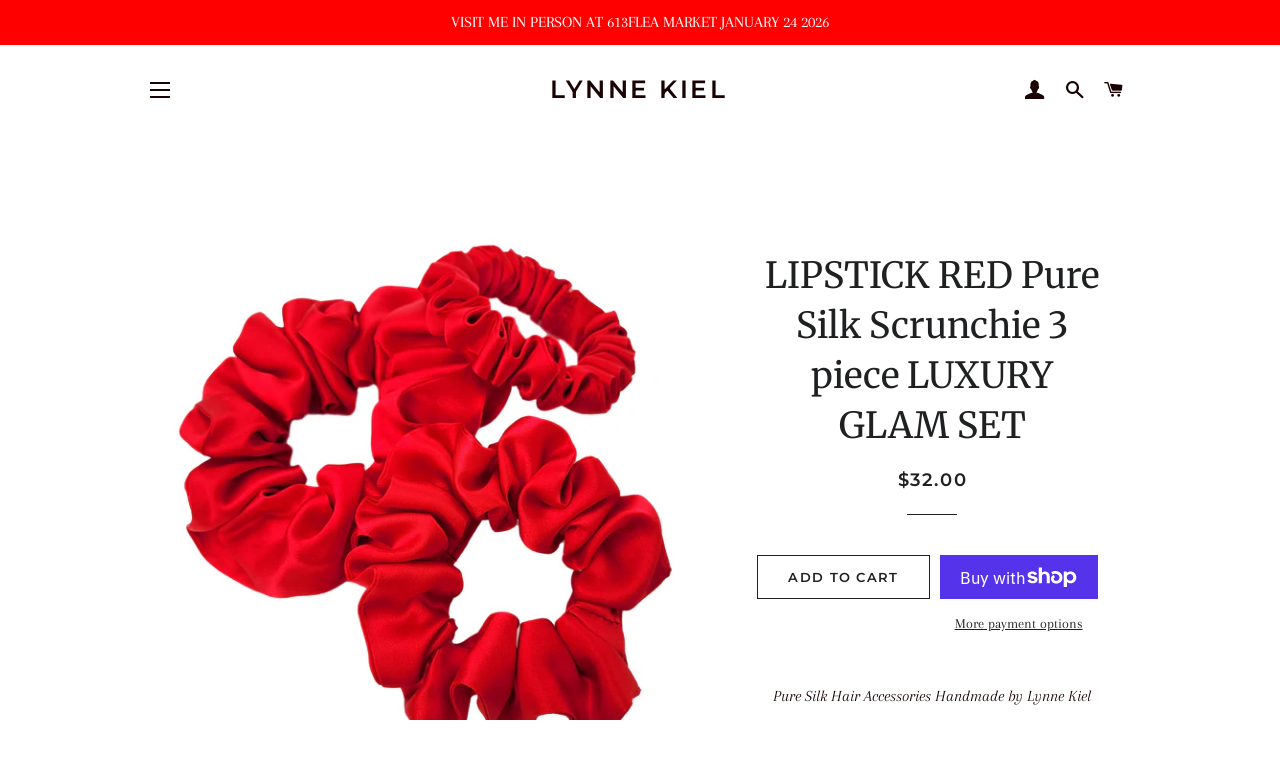

--- FILE ---
content_type: text/html; charset=utf-8
request_url: https://lynnekiel.com/products/lipstick-red-pure-silk-scrunchie-3-piece-luxury-glam-set
body_size: 32230
content:
<!doctype html>
<html class="no-js" lang="en">
<head>
<meta name="google-site-verification" content="j8YTvSDu2R5NSD6vWSwAdDxthpQoqzuMAxtqi76SUDg" />
  <!-- Basic page needs ================================================== -->
  <meta charset="utf-8">
  <meta http-equiv="X-UA-Compatible" content="IE=edge,chrome=1">

  
    <link rel="shortcut icon" href="//lynnekiel.com/cdn/shop/files/Favicon_32x32.png?v=1615503837" type="image/png" />
  

  <!-- Google Tag Manager -->
<script>(function(w,d,s,l,i){w[l]=w[l]||[];w[l].push({'gtm.start':
new Date().getTime(),event:'gtm.js'});var f=d.getElementsByTagName(s)[0],
j=d.createElement(s),dl=l!='dataLayer'?'&l='+l:'';j.async=true;j.src=
'https://www.googletagmanager.com/gtm.js?id='+i+dl;f.parentNode.insertBefore(j,f);
})(window,document,'script','dataLayer','GTM-TX42VHG');</script>
<!-- End Google Tag Manager -->
  
  <!-- Title and description ================================================== -->
  <title>
  LIPSTICK RED Pure Silk Scrunchie 3 piece LUXURY GLAM SET &ndash; Lynne Kiel
  </title>

  
  <meta name="description" content="Pure Silk Hair Accessories Handmade by Lynne Kiel FEATURES 100% Pure Silk Charmeuse  Gentle on Hair &amp;amp; naturally hypoallergenic  Colors are completely colorfast and washable Helps prevent Breakage and tangling Wrap a ponytail, hug a bun or wear on your wrist Perfect for dancing, yoga and sleeping SHIPPING Fast and f">
  

  <!-- Helpers ================================================== -->
  <!-- /snippets/social-meta-tags.liquid -->




<meta property="og:site_name" content="Lynne Kiel">
<meta property="og:url" content="https://lynnekiel.com/products/lipstick-red-pure-silk-scrunchie-3-piece-luxury-glam-set">
<meta property="og:title" content="LIPSTICK RED Pure Silk Scrunchie 3 piece LUXURY GLAM SET">
<meta property="og:type" content="product">
<meta property="og:description" content="Pure Silk Hair Accessories Handmade by Lynne Kiel FEATURES 100% Pure Silk Charmeuse  Gentle on Hair &amp;amp; naturally hypoallergenic  Colors are completely colorfast and washable Helps prevent Breakage and tangling Wrap a ponytail, hug a bun or wear on your wrist Perfect for dancing, yoga and sleeping SHIPPING Fast and f">

  <meta property="og:price:amount" content="32.00">
  <meta property="og:price:currency" content="CAD">

<meta property="og:image" content="http://lynnekiel.com/cdn/shop/products/REDscrunchieset3piece_1200x1200.png?v=1672941259"><meta property="og:image" content="http://lynnekiel.com/cdn/shop/products/REDscrunchiesetMEDIUM_1200x1200.png?v=1672941259"><meta property="og:image" content="http://lynnekiel.com/cdn/shop/products/REDscrunchiesetMEDIUMscale_1200x1200.png?v=1672941259">
<meta property="og:image:secure_url" content="https://lynnekiel.com/cdn/shop/products/REDscrunchieset3piece_1200x1200.png?v=1672941259"><meta property="og:image:secure_url" content="https://lynnekiel.com/cdn/shop/products/REDscrunchiesetMEDIUM_1200x1200.png?v=1672941259"><meta property="og:image:secure_url" content="https://lynnekiel.com/cdn/shop/products/REDscrunchiesetMEDIUMscale_1200x1200.png?v=1672941259">


<meta name="twitter:card" content="summary_large_image">
<meta name="twitter:title" content="LIPSTICK RED Pure Silk Scrunchie 3 piece LUXURY GLAM SET">
<meta name="twitter:description" content="Pure Silk Hair Accessories Handmade by Lynne Kiel FEATURES 100% Pure Silk Charmeuse  Gentle on Hair &amp;amp; naturally hypoallergenic  Colors are completely colorfast and washable Helps prevent Breakage and tangling Wrap a ponytail, hug a bun or wear on your wrist Perfect for dancing, yoga and sleeping SHIPPING Fast and f">

  <link rel="canonical" href="https://lynnekiel.com/products/lipstick-red-pure-silk-scrunchie-3-piece-luxury-glam-set">
  <meta name="viewport" content="width=device-width,initial-scale=1,shrink-to-fit=no">
  <meta name="theme-color" content="#1f2021">

  <!-- CSS ================================================== -->
  <link href="//lynnekiel.com/cdn/shop/t/2/assets/timber.scss.css?v=136194316459172033441762742631" rel="stylesheet" type="text/css" media="all" />
  <link href="//lynnekiel.com/cdn/shop/t/2/assets/theme.scss.css?v=162481775687984181281762742631" rel="stylesheet" type="text/css" media="all" />

  <!-- Sections ================================================== -->
  <script>
    window.theme = window.theme || {};
    theme.strings = {
      zoomClose: "Close (Esc)",
      zoomPrev: "Previous (Left arrow key)",
      zoomNext: "Next (Right arrow key)",
      moneyFormat: "${{amount}}",
      addressError: "Error looking up that address",
      addressNoResults: "No results for that address",
      addressQueryLimit: "You have exceeded the Google API usage limit. Consider upgrading to a \u003ca href=\"https:\/\/developers.google.com\/maps\/premium\/usage-limits\"\u003ePremium Plan\u003c\/a\u003e.",
      authError: "There was a problem authenticating your Google Maps account.",
      cartEmpty: "Your cart is currently empty.",
      cartCookie: "Enable cookies to use the shopping cart",
      cartSavings: "You're saving [savings]",
      productSlideLabel: "Slide [slide_number] of [slide_max]."
    };
    theme.settings = {
      cartType: "drawer",
      gridType: null
    };
  </script>

  <script src="//lynnekiel.com/cdn/shop/t/2/assets/jquery-2.2.3.min.js?v=58211863146907186831589887478" type="text/javascript"></script>

  <script src="//lynnekiel.com/cdn/shop/t/2/assets/lazysizes.min.js?v=155223123402716617051589887479" async="async"></script>

  <script src="//lynnekiel.com/cdn/shop/t/2/assets/theme.js?v=26671556834515932041603024383" defer="defer"></script>

  <!-- Header hook for plugins ================================================== -->
  <script>window.performance && window.performance.mark && window.performance.mark('shopify.content_for_header.start');</script><meta name="google-site-verification" content="j8YTvSDu2R5NSD6vWSwAdDxthpQoqzuMAxtqi76SUDg">
<meta id="shopify-digital-wallet" name="shopify-digital-wallet" content="/28824174695/digital_wallets/dialog">
<meta name="shopify-checkout-api-token" content="cb950a37c7fb5ba7e093500ef5b339fd">
<meta id="in-context-paypal-metadata" data-shop-id="28824174695" data-venmo-supported="false" data-environment="production" data-locale="en_US" data-paypal-v4="true" data-currency="CAD">
<link rel="alternate" type="application/json+oembed" href="https://lynnekiel.com/products/lipstick-red-pure-silk-scrunchie-3-piece-luxury-glam-set.oembed">
<script async="async" src="/checkouts/internal/preloads.js?locale=en-CA"></script>
<link rel="preconnect" href="https://shop.app" crossorigin="anonymous">
<script async="async" src="https://shop.app/checkouts/internal/preloads.js?locale=en-CA&shop_id=28824174695" crossorigin="anonymous"></script>
<script id="apple-pay-shop-capabilities" type="application/json">{"shopId":28824174695,"countryCode":"CA","currencyCode":"CAD","merchantCapabilities":["supports3DS"],"merchantId":"gid:\/\/shopify\/Shop\/28824174695","merchantName":"Lynne Kiel","requiredBillingContactFields":["postalAddress","email"],"requiredShippingContactFields":["postalAddress","email"],"shippingType":"shipping","supportedNetworks":["visa","masterCard","amex","discover","interac","jcb"],"total":{"type":"pending","label":"Lynne Kiel","amount":"1.00"},"shopifyPaymentsEnabled":true,"supportsSubscriptions":true}</script>
<script id="shopify-features" type="application/json">{"accessToken":"cb950a37c7fb5ba7e093500ef5b339fd","betas":["rich-media-storefront-analytics"],"domain":"lynnekiel.com","predictiveSearch":true,"shopId":28824174695,"locale":"en"}</script>
<script>var Shopify = Shopify || {};
Shopify.shop = "lynne-kiel.myshopify.com";
Shopify.locale = "en";
Shopify.currency = {"active":"CAD","rate":"1.0"};
Shopify.country = "CA";
Shopify.theme = {"name":"Brooklyn","id":82781732967,"schema_name":"Brooklyn","schema_version":"16.0.6","theme_store_id":730,"role":"main"};
Shopify.theme.handle = "null";
Shopify.theme.style = {"id":null,"handle":null};
Shopify.cdnHost = "lynnekiel.com/cdn";
Shopify.routes = Shopify.routes || {};
Shopify.routes.root = "/";</script>
<script type="module">!function(o){(o.Shopify=o.Shopify||{}).modules=!0}(window);</script>
<script>!function(o){function n(){var o=[];function n(){o.push(Array.prototype.slice.apply(arguments))}return n.q=o,n}var t=o.Shopify=o.Shopify||{};t.loadFeatures=n(),t.autoloadFeatures=n()}(window);</script>
<script>
  window.ShopifyPay = window.ShopifyPay || {};
  window.ShopifyPay.apiHost = "shop.app\/pay";
  window.ShopifyPay.redirectState = null;
</script>
<script id="shop-js-analytics" type="application/json">{"pageType":"product"}</script>
<script defer="defer" async type="module" src="//lynnekiel.com/cdn/shopifycloud/shop-js/modules/v2/client.init-shop-cart-sync_BdyHc3Nr.en.esm.js"></script>
<script defer="defer" async type="module" src="//lynnekiel.com/cdn/shopifycloud/shop-js/modules/v2/chunk.common_Daul8nwZ.esm.js"></script>
<script type="module">
  await import("//lynnekiel.com/cdn/shopifycloud/shop-js/modules/v2/client.init-shop-cart-sync_BdyHc3Nr.en.esm.js");
await import("//lynnekiel.com/cdn/shopifycloud/shop-js/modules/v2/chunk.common_Daul8nwZ.esm.js");

  window.Shopify.SignInWithShop?.initShopCartSync?.({"fedCMEnabled":true,"windoidEnabled":true});

</script>
<script>
  window.Shopify = window.Shopify || {};
  if (!window.Shopify.featureAssets) window.Shopify.featureAssets = {};
  window.Shopify.featureAssets['shop-js'] = {"shop-cart-sync":["modules/v2/client.shop-cart-sync_QYOiDySF.en.esm.js","modules/v2/chunk.common_Daul8nwZ.esm.js"],"init-fed-cm":["modules/v2/client.init-fed-cm_DchLp9rc.en.esm.js","modules/v2/chunk.common_Daul8nwZ.esm.js"],"shop-button":["modules/v2/client.shop-button_OV7bAJc5.en.esm.js","modules/v2/chunk.common_Daul8nwZ.esm.js"],"init-windoid":["modules/v2/client.init-windoid_DwxFKQ8e.en.esm.js","modules/v2/chunk.common_Daul8nwZ.esm.js"],"shop-cash-offers":["modules/v2/client.shop-cash-offers_DWtL6Bq3.en.esm.js","modules/v2/chunk.common_Daul8nwZ.esm.js","modules/v2/chunk.modal_CQq8HTM6.esm.js"],"shop-toast-manager":["modules/v2/client.shop-toast-manager_CX9r1SjA.en.esm.js","modules/v2/chunk.common_Daul8nwZ.esm.js"],"init-shop-email-lookup-coordinator":["modules/v2/client.init-shop-email-lookup-coordinator_UhKnw74l.en.esm.js","modules/v2/chunk.common_Daul8nwZ.esm.js"],"pay-button":["modules/v2/client.pay-button_DzxNnLDY.en.esm.js","modules/v2/chunk.common_Daul8nwZ.esm.js"],"avatar":["modules/v2/client.avatar_BTnouDA3.en.esm.js"],"init-shop-cart-sync":["modules/v2/client.init-shop-cart-sync_BdyHc3Nr.en.esm.js","modules/v2/chunk.common_Daul8nwZ.esm.js"],"shop-login-button":["modules/v2/client.shop-login-button_D8B466_1.en.esm.js","modules/v2/chunk.common_Daul8nwZ.esm.js","modules/v2/chunk.modal_CQq8HTM6.esm.js"],"init-customer-accounts-sign-up":["modules/v2/client.init-customer-accounts-sign-up_C8fpPm4i.en.esm.js","modules/v2/client.shop-login-button_D8B466_1.en.esm.js","modules/v2/chunk.common_Daul8nwZ.esm.js","modules/v2/chunk.modal_CQq8HTM6.esm.js"],"init-shop-for-new-customer-accounts":["modules/v2/client.init-shop-for-new-customer-accounts_CVTO0Ztu.en.esm.js","modules/v2/client.shop-login-button_D8B466_1.en.esm.js","modules/v2/chunk.common_Daul8nwZ.esm.js","modules/v2/chunk.modal_CQq8HTM6.esm.js"],"init-customer-accounts":["modules/v2/client.init-customer-accounts_dRgKMfrE.en.esm.js","modules/v2/client.shop-login-button_D8B466_1.en.esm.js","modules/v2/chunk.common_Daul8nwZ.esm.js","modules/v2/chunk.modal_CQq8HTM6.esm.js"],"shop-follow-button":["modules/v2/client.shop-follow-button_CkZpjEct.en.esm.js","modules/v2/chunk.common_Daul8nwZ.esm.js","modules/v2/chunk.modal_CQq8HTM6.esm.js"],"lead-capture":["modules/v2/client.lead-capture_BntHBhfp.en.esm.js","modules/v2/chunk.common_Daul8nwZ.esm.js","modules/v2/chunk.modal_CQq8HTM6.esm.js"],"checkout-modal":["modules/v2/client.checkout-modal_CfxcYbTm.en.esm.js","modules/v2/chunk.common_Daul8nwZ.esm.js","modules/v2/chunk.modal_CQq8HTM6.esm.js"],"shop-login":["modules/v2/client.shop-login_Da4GZ2H6.en.esm.js","modules/v2/chunk.common_Daul8nwZ.esm.js","modules/v2/chunk.modal_CQq8HTM6.esm.js"],"payment-terms":["modules/v2/client.payment-terms_MV4M3zvL.en.esm.js","modules/v2/chunk.common_Daul8nwZ.esm.js","modules/v2/chunk.modal_CQq8HTM6.esm.js"]};
</script>
<script id="__st">var __st={"a":28824174695,"offset":-18000,"reqid":"b7859a7d-9e2c-43f6-91b8-d8aaca8e1b5f-1769021799","pageurl":"lynnekiel.com\/products\/lipstick-red-pure-silk-scrunchie-3-piece-luxury-glam-set","u":"f8fbb1606826","p":"product","rtyp":"product","rid":6082398224565};</script>
<script>window.ShopifyPaypalV4VisibilityTracking = true;</script>
<script id="captcha-bootstrap">!function(){'use strict';const t='contact',e='account',n='new_comment',o=[[t,t],['blogs',n],['comments',n],[t,'customer']],c=[[e,'customer_login'],[e,'guest_login'],[e,'recover_customer_password'],[e,'create_customer']],r=t=>t.map((([t,e])=>`form[action*='/${t}']:not([data-nocaptcha='true']) input[name='form_type'][value='${e}']`)).join(','),a=t=>()=>t?[...document.querySelectorAll(t)].map((t=>t.form)):[];function s(){const t=[...o],e=r(t);return a(e)}const i='password',u='form_key',d=['recaptcha-v3-token','g-recaptcha-response','h-captcha-response',i],f=()=>{try{return window.sessionStorage}catch{return}},m='__shopify_v',_=t=>t.elements[u];function p(t,e,n=!1){try{const o=window.sessionStorage,c=JSON.parse(o.getItem(e)),{data:r}=function(t){const{data:e,action:n}=t;return t[m]||n?{data:e,action:n}:{data:t,action:n}}(c);for(const[e,n]of Object.entries(r))t.elements[e]&&(t.elements[e].value=n);n&&o.removeItem(e)}catch(o){console.error('form repopulation failed',{error:o})}}const l='form_type',E='cptcha';function T(t){t.dataset[E]=!0}const w=window,h=w.document,L='Shopify',v='ce_forms',y='captcha';let A=!1;((t,e)=>{const n=(g='f06e6c50-85a8-45c8-87d0-21a2b65856fe',I='https://cdn.shopify.com/shopifycloud/storefront-forms-hcaptcha/ce_storefront_forms_captcha_hcaptcha.v1.5.2.iife.js',D={infoText:'Protected by hCaptcha',privacyText:'Privacy',termsText:'Terms'},(t,e,n)=>{const o=w[L][v],c=o.bindForm;if(c)return c(t,g,e,D).then(n);var r;o.q.push([[t,g,e,D],n]),r=I,A||(h.body.append(Object.assign(h.createElement('script'),{id:'captcha-provider',async:!0,src:r})),A=!0)});var g,I,D;w[L]=w[L]||{},w[L][v]=w[L][v]||{},w[L][v].q=[],w[L][y]=w[L][y]||{},w[L][y].protect=function(t,e){n(t,void 0,e),T(t)},Object.freeze(w[L][y]),function(t,e,n,w,h,L){const[v,y,A,g]=function(t,e,n){const i=e?o:[],u=t?c:[],d=[...i,...u],f=r(d),m=r(i),_=r(d.filter((([t,e])=>n.includes(e))));return[a(f),a(m),a(_),s()]}(w,h,L),I=t=>{const e=t.target;return e instanceof HTMLFormElement?e:e&&e.form},D=t=>v().includes(t);t.addEventListener('submit',(t=>{const e=I(t);if(!e)return;const n=D(e)&&!e.dataset.hcaptchaBound&&!e.dataset.recaptchaBound,o=_(e),c=g().includes(e)&&(!o||!o.value);(n||c)&&t.preventDefault(),c&&!n&&(function(t){try{if(!f())return;!function(t){const e=f();if(!e)return;const n=_(t);if(!n)return;const o=n.value;o&&e.removeItem(o)}(t);const e=Array.from(Array(32),(()=>Math.random().toString(36)[2])).join('');!function(t,e){_(t)||t.append(Object.assign(document.createElement('input'),{type:'hidden',name:u})),t.elements[u].value=e}(t,e),function(t,e){const n=f();if(!n)return;const o=[...t.querySelectorAll(`input[type='${i}']`)].map((({name:t})=>t)),c=[...d,...o],r={};for(const[a,s]of new FormData(t).entries())c.includes(a)||(r[a]=s);n.setItem(e,JSON.stringify({[m]:1,action:t.action,data:r}))}(t,e)}catch(e){console.error('failed to persist form',e)}}(e),e.submit())}));const S=(t,e)=>{t&&!t.dataset[E]&&(n(t,e.some((e=>e===t))),T(t))};for(const o of['focusin','change'])t.addEventListener(o,(t=>{const e=I(t);D(e)&&S(e,y())}));const B=e.get('form_key'),M=e.get(l),P=B&&M;t.addEventListener('DOMContentLoaded',(()=>{const t=y();if(P)for(const e of t)e.elements[l].value===M&&p(e,B);[...new Set([...A(),...v().filter((t=>'true'===t.dataset.shopifyCaptcha))])].forEach((e=>S(e,t)))}))}(h,new URLSearchParams(w.location.search),n,t,e,['guest_login'])})(!0,!0)}();</script>
<script integrity="sha256-4kQ18oKyAcykRKYeNunJcIwy7WH5gtpwJnB7kiuLZ1E=" data-source-attribution="shopify.loadfeatures" defer="defer" src="//lynnekiel.com/cdn/shopifycloud/storefront/assets/storefront/load_feature-a0a9edcb.js" crossorigin="anonymous"></script>
<script crossorigin="anonymous" defer="defer" src="//lynnekiel.com/cdn/shopifycloud/storefront/assets/shopify_pay/storefront-65b4c6d7.js?v=20250812"></script>
<script data-source-attribution="shopify.dynamic_checkout.dynamic.init">var Shopify=Shopify||{};Shopify.PaymentButton=Shopify.PaymentButton||{isStorefrontPortableWallets:!0,init:function(){window.Shopify.PaymentButton.init=function(){};var t=document.createElement("script");t.src="https://lynnekiel.com/cdn/shopifycloud/portable-wallets/latest/portable-wallets.en.js",t.type="module",document.head.appendChild(t)}};
</script>
<script data-source-attribution="shopify.dynamic_checkout.buyer_consent">
  function portableWalletsHideBuyerConsent(e){var t=document.getElementById("shopify-buyer-consent"),n=document.getElementById("shopify-subscription-policy-button");t&&n&&(t.classList.add("hidden"),t.setAttribute("aria-hidden","true"),n.removeEventListener("click",e))}function portableWalletsShowBuyerConsent(e){var t=document.getElementById("shopify-buyer-consent"),n=document.getElementById("shopify-subscription-policy-button");t&&n&&(t.classList.remove("hidden"),t.removeAttribute("aria-hidden"),n.addEventListener("click",e))}window.Shopify?.PaymentButton&&(window.Shopify.PaymentButton.hideBuyerConsent=portableWalletsHideBuyerConsent,window.Shopify.PaymentButton.showBuyerConsent=portableWalletsShowBuyerConsent);
</script>
<script>
  function portableWalletsCleanup(e){e&&e.src&&console.error("Failed to load portable wallets script "+e.src);var t=document.querySelectorAll("shopify-accelerated-checkout .shopify-payment-button__skeleton, shopify-accelerated-checkout-cart .wallet-cart-button__skeleton"),e=document.getElementById("shopify-buyer-consent");for(let e=0;e<t.length;e++)t[e].remove();e&&e.remove()}function portableWalletsNotLoadedAsModule(e){e instanceof ErrorEvent&&"string"==typeof e.message&&e.message.includes("import.meta")&&"string"==typeof e.filename&&e.filename.includes("portable-wallets")&&(window.removeEventListener("error",portableWalletsNotLoadedAsModule),window.Shopify.PaymentButton.failedToLoad=e,"loading"===document.readyState?document.addEventListener("DOMContentLoaded",window.Shopify.PaymentButton.init):window.Shopify.PaymentButton.init())}window.addEventListener("error",portableWalletsNotLoadedAsModule);
</script>

<script type="module" src="https://lynnekiel.com/cdn/shopifycloud/portable-wallets/latest/portable-wallets.en.js" onError="portableWalletsCleanup(this)" crossorigin="anonymous"></script>
<script nomodule>
  document.addEventListener("DOMContentLoaded", portableWalletsCleanup);
</script>

<link id="shopify-accelerated-checkout-styles" rel="stylesheet" media="screen" href="https://lynnekiel.com/cdn/shopifycloud/portable-wallets/latest/accelerated-checkout-backwards-compat.css" crossorigin="anonymous">
<style id="shopify-accelerated-checkout-cart">
        #shopify-buyer-consent {
  margin-top: 1em;
  display: inline-block;
  width: 100%;
}

#shopify-buyer-consent.hidden {
  display: none;
}

#shopify-subscription-policy-button {
  background: none;
  border: none;
  padding: 0;
  text-decoration: underline;
  font-size: inherit;
  cursor: pointer;
}

#shopify-subscription-policy-button::before {
  box-shadow: none;
}

      </style>

<script>window.performance && window.performance.mark && window.performance.mark('shopify.content_for_header.end');</script>

  <script src="//lynnekiel.com/cdn/shop/t/2/assets/modernizr.min.js?v=21391054748206432451589887479" type="text/javascript"></script>

  
  
  
  <script src="//ajax.googleapis.com/ajax/libs/jquery/2.2.3/jquery.min.js" type="text/javascript"></script>
<link href="https://monorail-edge.shopifysvc.com" rel="dns-prefetch">
<script>(function(){if ("sendBeacon" in navigator && "performance" in window) {try {var session_token_from_headers = performance.getEntriesByType('navigation')[0].serverTiming.find(x => x.name == '_s').description;} catch {var session_token_from_headers = undefined;}var session_cookie_matches = document.cookie.match(/_shopify_s=([^;]*)/);var session_token_from_cookie = session_cookie_matches && session_cookie_matches.length === 2 ? session_cookie_matches[1] : "";var session_token = session_token_from_headers || session_token_from_cookie || "";function handle_abandonment_event(e) {var entries = performance.getEntries().filter(function(entry) {return /monorail-edge.shopifysvc.com/.test(entry.name);});if (!window.abandonment_tracked && entries.length === 0) {window.abandonment_tracked = true;var currentMs = Date.now();var navigation_start = performance.timing.navigationStart;var payload = {shop_id: 28824174695,url: window.location.href,navigation_start,duration: currentMs - navigation_start,session_token,page_type: "product"};window.navigator.sendBeacon("https://monorail-edge.shopifysvc.com/v1/produce", JSON.stringify({schema_id: "online_store_buyer_site_abandonment/1.1",payload: payload,metadata: {event_created_at_ms: currentMs,event_sent_at_ms: currentMs}}));}}window.addEventListener('pagehide', handle_abandonment_event);}}());</script>
<script id="web-pixels-manager-setup">(function e(e,d,r,n,o){if(void 0===o&&(o={}),!Boolean(null===(a=null===(i=window.Shopify)||void 0===i?void 0:i.analytics)||void 0===a?void 0:a.replayQueue)){var i,a;window.Shopify=window.Shopify||{};var t=window.Shopify;t.analytics=t.analytics||{};var s=t.analytics;s.replayQueue=[],s.publish=function(e,d,r){return s.replayQueue.push([e,d,r]),!0};try{self.performance.mark("wpm:start")}catch(e){}var l=function(){var e={modern:/Edge?\/(1{2}[4-9]|1[2-9]\d|[2-9]\d{2}|\d{4,})\.\d+(\.\d+|)|Firefox\/(1{2}[4-9]|1[2-9]\d|[2-9]\d{2}|\d{4,})\.\d+(\.\d+|)|Chrom(ium|e)\/(9{2}|\d{3,})\.\d+(\.\d+|)|(Maci|X1{2}).+ Version\/(15\.\d+|(1[6-9]|[2-9]\d|\d{3,})\.\d+)([,.]\d+|)( \(\w+\)|)( Mobile\/\w+|) Safari\/|Chrome.+OPR\/(9{2}|\d{3,})\.\d+\.\d+|(CPU[ +]OS|iPhone[ +]OS|CPU[ +]iPhone|CPU IPhone OS|CPU iPad OS)[ +]+(15[._]\d+|(1[6-9]|[2-9]\d|\d{3,})[._]\d+)([._]\d+|)|Android:?[ /-](13[3-9]|1[4-9]\d|[2-9]\d{2}|\d{4,})(\.\d+|)(\.\d+|)|Android.+Firefox\/(13[5-9]|1[4-9]\d|[2-9]\d{2}|\d{4,})\.\d+(\.\d+|)|Android.+Chrom(ium|e)\/(13[3-9]|1[4-9]\d|[2-9]\d{2}|\d{4,})\.\d+(\.\d+|)|SamsungBrowser\/([2-9]\d|\d{3,})\.\d+/,legacy:/Edge?\/(1[6-9]|[2-9]\d|\d{3,})\.\d+(\.\d+|)|Firefox\/(5[4-9]|[6-9]\d|\d{3,})\.\d+(\.\d+|)|Chrom(ium|e)\/(5[1-9]|[6-9]\d|\d{3,})\.\d+(\.\d+|)([\d.]+$|.*Safari\/(?![\d.]+ Edge\/[\d.]+$))|(Maci|X1{2}).+ Version\/(10\.\d+|(1[1-9]|[2-9]\d|\d{3,})\.\d+)([,.]\d+|)( \(\w+\)|)( Mobile\/\w+|) Safari\/|Chrome.+OPR\/(3[89]|[4-9]\d|\d{3,})\.\d+\.\d+|(CPU[ +]OS|iPhone[ +]OS|CPU[ +]iPhone|CPU IPhone OS|CPU iPad OS)[ +]+(10[._]\d+|(1[1-9]|[2-9]\d|\d{3,})[._]\d+)([._]\d+|)|Android:?[ /-](13[3-9]|1[4-9]\d|[2-9]\d{2}|\d{4,})(\.\d+|)(\.\d+|)|Mobile Safari.+OPR\/([89]\d|\d{3,})\.\d+\.\d+|Android.+Firefox\/(13[5-9]|1[4-9]\d|[2-9]\d{2}|\d{4,})\.\d+(\.\d+|)|Android.+Chrom(ium|e)\/(13[3-9]|1[4-9]\d|[2-9]\d{2}|\d{4,})\.\d+(\.\d+|)|Android.+(UC? ?Browser|UCWEB|U3)[ /]?(15\.([5-9]|\d{2,})|(1[6-9]|[2-9]\d|\d{3,})\.\d+)\.\d+|SamsungBrowser\/(5\.\d+|([6-9]|\d{2,})\.\d+)|Android.+MQ{2}Browser\/(14(\.(9|\d{2,})|)|(1[5-9]|[2-9]\d|\d{3,})(\.\d+|))(\.\d+|)|K[Aa][Ii]OS\/(3\.\d+|([4-9]|\d{2,})\.\d+)(\.\d+|)/},d=e.modern,r=e.legacy,n=navigator.userAgent;return n.match(d)?"modern":n.match(r)?"legacy":"unknown"}(),u="modern"===l?"modern":"legacy",c=(null!=n?n:{modern:"",legacy:""})[u],f=function(e){return[e.baseUrl,"/wpm","/b",e.hashVersion,"modern"===e.buildTarget?"m":"l",".js"].join("")}({baseUrl:d,hashVersion:r,buildTarget:u}),m=function(e){var d=e.version,r=e.bundleTarget,n=e.surface,o=e.pageUrl,i=e.monorailEndpoint;return{emit:function(e){var a=e.status,t=e.errorMsg,s=(new Date).getTime(),l=JSON.stringify({metadata:{event_sent_at_ms:s},events:[{schema_id:"web_pixels_manager_load/3.1",payload:{version:d,bundle_target:r,page_url:o,status:a,surface:n,error_msg:t},metadata:{event_created_at_ms:s}}]});if(!i)return console&&console.warn&&console.warn("[Web Pixels Manager] No Monorail endpoint provided, skipping logging."),!1;try{return self.navigator.sendBeacon.bind(self.navigator)(i,l)}catch(e){}var u=new XMLHttpRequest;try{return u.open("POST",i,!0),u.setRequestHeader("Content-Type","text/plain"),u.send(l),!0}catch(e){return console&&console.warn&&console.warn("[Web Pixels Manager] Got an unhandled error while logging to Monorail."),!1}}}}({version:r,bundleTarget:l,surface:e.surface,pageUrl:self.location.href,monorailEndpoint:e.monorailEndpoint});try{o.browserTarget=l,function(e){var d=e.src,r=e.async,n=void 0===r||r,o=e.onload,i=e.onerror,a=e.sri,t=e.scriptDataAttributes,s=void 0===t?{}:t,l=document.createElement("script"),u=document.querySelector("head"),c=document.querySelector("body");if(l.async=n,l.src=d,a&&(l.integrity=a,l.crossOrigin="anonymous"),s)for(var f in s)if(Object.prototype.hasOwnProperty.call(s,f))try{l.dataset[f]=s[f]}catch(e){}if(o&&l.addEventListener("load",o),i&&l.addEventListener("error",i),u)u.appendChild(l);else{if(!c)throw new Error("Did not find a head or body element to append the script");c.appendChild(l)}}({src:f,async:!0,onload:function(){if(!function(){var e,d;return Boolean(null===(d=null===(e=window.Shopify)||void 0===e?void 0:e.analytics)||void 0===d?void 0:d.initialized)}()){var d=window.webPixelsManager.init(e)||void 0;if(d){var r=window.Shopify.analytics;r.replayQueue.forEach((function(e){var r=e[0],n=e[1],o=e[2];d.publishCustomEvent(r,n,o)})),r.replayQueue=[],r.publish=d.publishCustomEvent,r.visitor=d.visitor,r.initialized=!0}}},onerror:function(){return m.emit({status:"failed",errorMsg:"".concat(f," has failed to load")})},sri:function(e){var d=/^sha384-[A-Za-z0-9+/=]+$/;return"string"==typeof e&&d.test(e)}(c)?c:"",scriptDataAttributes:o}),m.emit({status:"loading"})}catch(e){m.emit({status:"failed",errorMsg:(null==e?void 0:e.message)||"Unknown error"})}}})({shopId: 28824174695,storefrontBaseUrl: "https://lynnekiel.com",extensionsBaseUrl: "https://extensions.shopifycdn.com/cdn/shopifycloud/web-pixels-manager",monorailEndpoint: "https://monorail-edge.shopifysvc.com/unstable/produce_batch",surface: "storefront-renderer",enabledBetaFlags: ["2dca8a86"],webPixelsConfigList: [{"id":"2948989109","configuration":"{\"storeIdentity\":\"lynne-kiel.myshopify.com\",\"baseURL\":\"https:\\\/\\\/api.printful.com\\\/shopify-pixels\"}","eventPayloadVersion":"v1","runtimeContext":"STRICT","scriptVersion":"74f275712857ab41bea9d998dcb2f9da","type":"APP","apiClientId":156624,"privacyPurposes":["ANALYTICS","MARKETING","SALE_OF_DATA"],"dataSharingAdjustments":{"protectedCustomerApprovalScopes":["read_customer_address","read_customer_email","read_customer_name","read_customer_personal_data","read_customer_phone"]}},{"id":"448495797","configuration":"{\"config\":\"{\\\"pixel_id\\\":\\\"G-TZJQE8ZSCS\\\",\\\"target_country\\\":\\\"CA\\\",\\\"gtag_events\\\":[{\\\"type\\\":\\\"begin_checkout\\\",\\\"action_label\\\":[\\\"G-TZJQE8ZSCS\\\",\\\"AW-626116150\\\/Q2ApCJ2ByfwBELaMx6oC\\\"]},{\\\"type\\\":\\\"search\\\",\\\"action_label\\\":[\\\"G-TZJQE8ZSCS\\\",\\\"AW-626116150\\\/CBEnCKCByfwBELaMx6oC\\\"]},{\\\"type\\\":\\\"view_item\\\",\\\"action_label\\\":[\\\"G-TZJQE8ZSCS\\\",\\\"AW-626116150\\\/3LjQCJeByfwBELaMx6oC\\\",\\\"MC-KWG547T3N3\\\"]},{\\\"type\\\":\\\"purchase\\\",\\\"action_label\\\":[\\\"G-TZJQE8ZSCS\\\",\\\"AW-626116150\\\/cYobCJSByfwBELaMx6oC\\\",\\\"MC-KWG547T3N3\\\"]},{\\\"type\\\":\\\"page_view\\\",\\\"action_label\\\":[\\\"G-TZJQE8ZSCS\\\",\\\"AW-626116150\\\/R-rLCJGByfwBELaMx6oC\\\",\\\"MC-KWG547T3N3\\\"]},{\\\"type\\\":\\\"add_payment_info\\\",\\\"action_label\\\":[\\\"G-TZJQE8ZSCS\\\",\\\"AW-626116150\\\/UR-xCKOByfwBELaMx6oC\\\"]},{\\\"type\\\":\\\"add_to_cart\\\",\\\"action_label\\\":[\\\"G-TZJQE8ZSCS\\\",\\\"AW-626116150\\\/xb8vCJqByfwBELaMx6oC\\\"]}],\\\"enable_monitoring_mode\\\":false}\"}","eventPayloadVersion":"v1","runtimeContext":"OPEN","scriptVersion":"b2a88bafab3e21179ed38636efcd8a93","type":"APP","apiClientId":1780363,"privacyPurposes":[],"dataSharingAdjustments":{"protectedCustomerApprovalScopes":["read_customer_address","read_customer_email","read_customer_name","read_customer_personal_data","read_customer_phone"]}},{"id":"shopify-app-pixel","configuration":"{}","eventPayloadVersion":"v1","runtimeContext":"STRICT","scriptVersion":"0450","apiClientId":"shopify-pixel","type":"APP","privacyPurposes":["ANALYTICS","MARKETING"]},{"id":"shopify-custom-pixel","eventPayloadVersion":"v1","runtimeContext":"LAX","scriptVersion":"0450","apiClientId":"shopify-pixel","type":"CUSTOM","privacyPurposes":["ANALYTICS","MARKETING"]}],isMerchantRequest: false,initData: {"shop":{"name":"Lynne Kiel","paymentSettings":{"currencyCode":"CAD"},"myshopifyDomain":"lynne-kiel.myshopify.com","countryCode":"CA","storefrontUrl":"https:\/\/lynnekiel.com"},"customer":null,"cart":null,"checkout":null,"productVariants":[{"price":{"amount":32.0,"currencyCode":"CAD"},"product":{"title":"LIPSTICK RED Pure Silk Scrunchie 3 piece LUXURY GLAM SET","vendor":"Lynne Kiel","id":"6082398224565","untranslatedTitle":"LIPSTICK RED Pure Silk Scrunchie 3 piece LUXURY GLAM SET","url":"\/products\/lipstick-red-pure-silk-scrunchie-3-piece-luxury-glam-set","type":"silk scrunchie"},"id":"37601047380149","image":{"src":"\/\/lynnekiel.com\/cdn\/shop\/products\/REDscrunchieset3piece.png?v=1672941259"},"sku":"30000001","title":"Default Title","untranslatedTitle":"Default Title"}],"purchasingCompany":null},},"https://lynnekiel.com/cdn","fcfee988w5aeb613cpc8e4bc33m6693e112",{"modern":"","legacy":""},{"shopId":"28824174695","storefrontBaseUrl":"https:\/\/lynnekiel.com","extensionBaseUrl":"https:\/\/extensions.shopifycdn.com\/cdn\/shopifycloud\/web-pixels-manager","surface":"storefront-renderer","enabledBetaFlags":"[\"2dca8a86\"]","isMerchantRequest":"false","hashVersion":"fcfee988w5aeb613cpc8e4bc33m6693e112","publish":"custom","events":"[[\"page_viewed\",{}],[\"product_viewed\",{\"productVariant\":{\"price\":{\"amount\":32.0,\"currencyCode\":\"CAD\"},\"product\":{\"title\":\"LIPSTICK RED Pure Silk Scrunchie 3 piece LUXURY GLAM SET\",\"vendor\":\"Lynne Kiel\",\"id\":\"6082398224565\",\"untranslatedTitle\":\"LIPSTICK RED Pure Silk Scrunchie 3 piece LUXURY GLAM SET\",\"url\":\"\/products\/lipstick-red-pure-silk-scrunchie-3-piece-luxury-glam-set\",\"type\":\"silk scrunchie\"},\"id\":\"37601047380149\",\"image\":{\"src\":\"\/\/lynnekiel.com\/cdn\/shop\/products\/REDscrunchieset3piece.png?v=1672941259\"},\"sku\":\"30000001\",\"title\":\"Default Title\",\"untranslatedTitle\":\"Default Title\"}}]]"});</script><script>
  window.ShopifyAnalytics = window.ShopifyAnalytics || {};
  window.ShopifyAnalytics.meta = window.ShopifyAnalytics.meta || {};
  window.ShopifyAnalytics.meta.currency = 'CAD';
  var meta = {"product":{"id":6082398224565,"gid":"gid:\/\/shopify\/Product\/6082398224565","vendor":"Lynne Kiel","type":"silk scrunchie","handle":"lipstick-red-pure-silk-scrunchie-3-piece-luxury-glam-set","variants":[{"id":37601047380149,"price":3200,"name":"LIPSTICK RED Pure Silk Scrunchie 3 piece LUXURY GLAM SET","public_title":null,"sku":"30000001"}],"remote":false},"page":{"pageType":"product","resourceType":"product","resourceId":6082398224565,"requestId":"b7859a7d-9e2c-43f6-91b8-d8aaca8e1b5f-1769021799"}};
  for (var attr in meta) {
    window.ShopifyAnalytics.meta[attr] = meta[attr];
  }
</script>
<script class="analytics">
  (function () {
    var customDocumentWrite = function(content) {
      var jquery = null;

      if (window.jQuery) {
        jquery = window.jQuery;
      } else if (window.Checkout && window.Checkout.$) {
        jquery = window.Checkout.$;
      }

      if (jquery) {
        jquery('body').append(content);
      }
    };

    var hasLoggedConversion = function(token) {
      if (token) {
        return document.cookie.indexOf('loggedConversion=' + token) !== -1;
      }
      return false;
    }

    var setCookieIfConversion = function(token) {
      if (token) {
        var twoMonthsFromNow = new Date(Date.now());
        twoMonthsFromNow.setMonth(twoMonthsFromNow.getMonth() + 2);

        document.cookie = 'loggedConversion=' + token + '; expires=' + twoMonthsFromNow;
      }
    }

    var trekkie = window.ShopifyAnalytics.lib = window.trekkie = window.trekkie || [];
    if (trekkie.integrations) {
      return;
    }
    trekkie.methods = [
      'identify',
      'page',
      'ready',
      'track',
      'trackForm',
      'trackLink'
    ];
    trekkie.factory = function(method) {
      return function() {
        var args = Array.prototype.slice.call(arguments);
        args.unshift(method);
        trekkie.push(args);
        return trekkie;
      };
    };
    for (var i = 0; i < trekkie.methods.length; i++) {
      var key = trekkie.methods[i];
      trekkie[key] = trekkie.factory(key);
    }
    trekkie.load = function(config) {
      trekkie.config = config || {};
      trekkie.config.initialDocumentCookie = document.cookie;
      var first = document.getElementsByTagName('script')[0];
      var script = document.createElement('script');
      script.type = 'text/javascript';
      script.onerror = function(e) {
        var scriptFallback = document.createElement('script');
        scriptFallback.type = 'text/javascript';
        scriptFallback.onerror = function(error) {
                var Monorail = {
      produce: function produce(monorailDomain, schemaId, payload) {
        var currentMs = new Date().getTime();
        var event = {
          schema_id: schemaId,
          payload: payload,
          metadata: {
            event_created_at_ms: currentMs,
            event_sent_at_ms: currentMs
          }
        };
        return Monorail.sendRequest("https://" + monorailDomain + "/v1/produce", JSON.stringify(event));
      },
      sendRequest: function sendRequest(endpointUrl, payload) {
        // Try the sendBeacon API
        if (window && window.navigator && typeof window.navigator.sendBeacon === 'function' && typeof window.Blob === 'function' && !Monorail.isIos12()) {
          var blobData = new window.Blob([payload], {
            type: 'text/plain'
          });

          if (window.navigator.sendBeacon(endpointUrl, blobData)) {
            return true;
          } // sendBeacon was not successful

        } // XHR beacon

        var xhr = new XMLHttpRequest();

        try {
          xhr.open('POST', endpointUrl);
          xhr.setRequestHeader('Content-Type', 'text/plain');
          xhr.send(payload);
        } catch (e) {
          console.log(e);
        }

        return false;
      },
      isIos12: function isIos12() {
        return window.navigator.userAgent.lastIndexOf('iPhone; CPU iPhone OS 12_') !== -1 || window.navigator.userAgent.lastIndexOf('iPad; CPU OS 12_') !== -1;
      }
    };
    Monorail.produce('monorail-edge.shopifysvc.com',
      'trekkie_storefront_load_errors/1.1',
      {shop_id: 28824174695,
      theme_id: 82781732967,
      app_name: "storefront",
      context_url: window.location.href,
      source_url: "//lynnekiel.com/cdn/s/trekkie.storefront.cd680fe47e6c39ca5d5df5f0a32d569bc48c0f27.min.js"});

        };
        scriptFallback.async = true;
        scriptFallback.src = '//lynnekiel.com/cdn/s/trekkie.storefront.cd680fe47e6c39ca5d5df5f0a32d569bc48c0f27.min.js';
        first.parentNode.insertBefore(scriptFallback, first);
      };
      script.async = true;
      script.src = '//lynnekiel.com/cdn/s/trekkie.storefront.cd680fe47e6c39ca5d5df5f0a32d569bc48c0f27.min.js';
      first.parentNode.insertBefore(script, first);
    };
    trekkie.load(
      {"Trekkie":{"appName":"storefront","development":false,"defaultAttributes":{"shopId":28824174695,"isMerchantRequest":null,"themeId":82781732967,"themeCityHash":"15587003915888784683","contentLanguage":"en","currency":"CAD","eventMetadataId":"ab670a93-88a3-4c21-9a92-684cfc6db242"},"isServerSideCookieWritingEnabled":true,"monorailRegion":"shop_domain","enabledBetaFlags":["65f19447"]},"Session Attribution":{},"S2S":{"facebookCapiEnabled":false,"source":"trekkie-storefront-renderer","apiClientId":580111}}
    );

    var loaded = false;
    trekkie.ready(function() {
      if (loaded) return;
      loaded = true;

      window.ShopifyAnalytics.lib = window.trekkie;

      var originalDocumentWrite = document.write;
      document.write = customDocumentWrite;
      try { window.ShopifyAnalytics.merchantGoogleAnalytics.call(this); } catch(error) {};
      document.write = originalDocumentWrite;

      window.ShopifyAnalytics.lib.page(null,{"pageType":"product","resourceType":"product","resourceId":6082398224565,"requestId":"b7859a7d-9e2c-43f6-91b8-d8aaca8e1b5f-1769021799","shopifyEmitted":true});

      var match = window.location.pathname.match(/checkouts\/(.+)\/(thank_you|post_purchase)/)
      var token = match? match[1]: undefined;
      if (!hasLoggedConversion(token)) {
        setCookieIfConversion(token);
        window.ShopifyAnalytics.lib.track("Viewed Product",{"currency":"CAD","variantId":37601047380149,"productId":6082398224565,"productGid":"gid:\/\/shopify\/Product\/6082398224565","name":"LIPSTICK RED Pure Silk Scrunchie 3 piece LUXURY GLAM SET","price":"32.00","sku":"30000001","brand":"Lynne Kiel","variant":null,"category":"silk scrunchie","nonInteraction":true,"remote":false},undefined,undefined,{"shopifyEmitted":true});
      window.ShopifyAnalytics.lib.track("monorail:\/\/trekkie_storefront_viewed_product\/1.1",{"currency":"CAD","variantId":37601047380149,"productId":6082398224565,"productGid":"gid:\/\/shopify\/Product\/6082398224565","name":"LIPSTICK RED Pure Silk Scrunchie 3 piece LUXURY GLAM SET","price":"32.00","sku":"30000001","brand":"Lynne Kiel","variant":null,"category":"silk scrunchie","nonInteraction":true,"remote":false,"referer":"https:\/\/lynnekiel.com\/products\/lipstick-red-pure-silk-scrunchie-3-piece-luxury-glam-set"});
      }
    });


        var eventsListenerScript = document.createElement('script');
        eventsListenerScript.async = true;
        eventsListenerScript.src = "//lynnekiel.com/cdn/shopifycloud/storefront/assets/shop_events_listener-3da45d37.js";
        document.getElementsByTagName('head')[0].appendChild(eventsListenerScript);

})();</script>
  <script>
  if (!window.ga || (window.ga && typeof window.ga !== 'function')) {
    window.ga = function ga() {
      (window.ga.q = window.ga.q || []).push(arguments);
      if (window.Shopify && window.Shopify.analytics && typeof window.Shopify.analytics.publish === 'function') {
        window.Shopify.analytics.publish("ga_stub_called", {}, {sendTo: "google_osp_migration"});
      }
      console.error("Shopify's Google Analytics stub called with:", Array.from(arguments), "\nSee https://help.shopify.com/manual/promoting-marketing/pixels/pixel-migration#google for more information.");
    };
    if (window.Shopify && window.Shopify.analytics && typeof window.Shopify.analytics.publish === 'function') {
      window.Shopify.analytics.publish("ga_stub_initialized", {}, {sendTo: "google_osp_migration"});
    }
  }
</script>
<script
  defer
  src="https://lynnekiel.com/cdn/shopifycloud/perf-kit/shopify-perf-kit-3.0.4.min.js"
  data-application="storefront-renderer"
  data-shop-id="28824174695"
  data-render-region="gcp-us-central1"
  data-page-type="product"
  data-theme-instance-id="82781732967"
  data-theme-name="Brooklyn"
  data-theme-version="16.0.6"
  data-monorail-region="shop_domain"
  data-resource-timing-sampling-rate="10"
  data-shs="true"
  data-shs-beacon="true"
  data-shs-export-with-fetch="true"
  data-shs-logs-sample-rate="1"
  data-shs-beacon-endpoint="https://lynnekiel.com/api/collect"
></script>
</head>


<body id="lipstick-red-pure-silk-scrunchie-3-piece-luxury-glam-set" class="template-product">

  <!-- Google Tag Manager (noscript) -->
<noscript><iframe src="https://www.googletagmanager.com/ns.html?id=GTM-TX42VHG"
height="0" width="0" style="display:none;visibility:hidden"></iframe></noscript>
<!-- End Google Tag Manager (noscript) -->
  
  <div id="shopify-section-header" class="shopify-section"><style data-shopify>.header-wrapper .site-nav__link,
  .header-wrapper .site-header__logo a,
  .header-wrapper .site-nav__dropdown-link,
  .header-wrapper .site-nav--has-dropdown > a.nav-focus,
  .header-wrapper .site-nav--has-dropdown.nav-hover > a,
  .header-wrapper .site-nav--has-dropdown:hover > a {
    color: #1a0303;
  }

  .header-wrapper .site-header__logo a:hover,
  .header-wrapper .site-header__logo a:focus,
  .header-wrapper .site-nav__link:hover,
  .header-wrapper .site-nav__link:focus,
  .header-wrapper .site-nav--has-dropdown a:hover,
  .header-wrapper .site-nav--has-dropdown > a.nav-focus:hover,
  .header-wrapper .site-nav--has-dropdown > a.nav-focus:focus,
  .header-wrapper .site-nav--has-dropdown .site-nav__link:hover,
  .header-wrapper .site-nav--has-dropdown .site-nav__link:focus,
  .header-wrapper .site-nav--has-dropdown.nav-hover > a:hover,
  .header-wrapper .site-nav__dropdown a:focus {
    color: rgba(26, 3, 3, 0.75);
  }

  .header-wrapper .burger-icon,
  .header-wrapper .site-nav--has-dropdown:hover > a:before,
  .header-wrapper .site-nav--has-dropdown > a.nav-focus:before,
  .header-wrapper .site-nav--has-dropdown.nav-hover > a:before {
    background: #1a0303;
  }

  .header-wrapper .site-nav__link:hover .burger-icon {
    background: rgba(26, 3, 3, 0.75);
  }

  .site-header__logo img {
    max-width: 115px;
  }

  @media screen and (max-width: 768px) {
    .site-header__logo img {
      max-width: 100%;
    }
  }</style><div data-section-id="header" data-section-type="header-section" data-template="product">
  <div id="NavDrawer" class="drawer drawer--left">
      <div class="drawer__inner drawer-left__inner">

    
      <!-- /snippets/search-bar.liquid -->





<form action="/search" method="get" class="input-group search-bar search-bar--drawer" role="search">
  
  <input type="search" name="q" value="" placeholder="Search our store" class="input-group-field" aria-label="Search our store">
  <span class="input-group-btn">
    <button type="submit" class="btn--secondary icon-fallback-text">
      <span class="icon icon-search" aria-hidden="true"></span>
      <span class="fallback-text">Search</span>
    </button>
  </span>
</form>

    

    <ul class="mobile-nav">
      
        

          <li class="mobile-nav__item">
            <a
              href="/"
              class="mobile-nav__link"
              >
                HOME
            </a>
          </li>

        
      
        

          <li class="mobile-nav__item">
            <a
              href="/collections/all"
              class="mobile-nav__link"
              >
                All Products
            </a>
          </li>

        
      
        

          <li class="mobile-nav__item">
            <a
              href="/collections/silk-scrunchie-hair-accessories-satin-velvet-jumbo-medium-skinny-sizes"
              class="mobile-nav__link"
              >
                Scrunchie Heaven
            </a>
          </li>

        
      
        

          <li class="mobile-nav__item">
            <a
              href="/collections/pure-silk-scarves-hand-painted-colorful-poppy-dragonfly-piano-designs"
              class="mobile-nav__link"
              >
                Design Silk Scarves
            </a>
          </li>

        
      
        

          <li class="mobile-nav__item">
            <a
              href="/collections/design-silk-crepe-de-chine-scarves"
              class="mobile-nav__link"
              >
                 Crepe de Chine Scarves
            </a>
          </li>

        
      
        
          <li class="mobile-nav__item">
            <div class="mobile-nav__has-sublist">
              <a
                href="/collections/caftan-poncho-tops-hand-painted-silk-designs-handmade-by-lynne-kiel"
                class="mobile-nav__link"
                id="Label-6"
                >Caftans &amp; Ponchos</a>
              <div class="mobile-nav__toggle">
                <button type="button" class="mobile-nav__toggle-btn icon-fallback-text" aria-controls="Linklist-6" aria-expanded="false">
                  <span class="icon-fallback-text mobile-nav__toggle-open">
                    <span class="icon icon-plus" aria-hidden="true"></span>
                    <span class="fallback-text">Expand submenu Caftans &amp; Ponchos</span>
                  </span>
                  <span class="icon-fallback-text mobile-nav__toggle-close">
                    <span class="icon icon-minus" aria-hidden="true"></span>
                    <span class="fallback-text">Collapse submenu Caftans &amp; Ponchos</span>
                  </span>
                </button>
              </div>
            </div>
            <ul class="mobile-nav__sublist" id="Linklist-6" aria-labelledby="Label-6" role="navigation">
              
              
                
                <li class="mobile-nav__item">
                  <a
                    href="/collections/caftan-tops-pure-silk-flowing-long-loose-fitting-one-size-hand-painted"
                    class="mobile-nav__link"
                    >
                      Caftan Tops
                  </a>
                </li>
                
              
                
                <li class="mobile-nav__item">
                  <a
                    href="/collections/poncho-tops-hand-painted-pure-silk-fashion-design-for-women-one-size"
                    class="mobile-nav__link"
                    >
                      Poncho Tops
                  </a>
                </li>
                
              
            </ul>
          </li>

          
      
        
          <li class="mobile-nav__item">
            <div class="mobile-nav__has-sublist">
              <a
                href="/collections/kimonos-shawls-hand-painted-pure-silk-designs-made-by-lynne-kiel"
                class="mobile-nav__link"
                id="Label-7"
                >Kimonos &amp; Shawls</a>
              <div class="mobile-nav__toggle">
                <button type="button" class="mobile-nav__toggle-btn icon-fallback-text" aria-controls="Linklist-7" aria-expanded="false">
                  <span class="icon-fallback-text mobile-nav__toggle-open">
                    <span class="icon icon-plus" aria-hidden="true"></span>
                    <span class="fallback-text">Expand submenu Kimonos &amp; Shawls</span>
                  </span>
                  <span class="icon-fallback-text mobile-nav__toggle-close">
                    <span class="icon icon-minus" aria-hidden="true"></span>
                    <span class="fallback-text">Collapse submenu Kimonos &amp; Shawls</span>
                  </span>
                </button>
              </div>
            </div>
            <ul class="mobile-nav__sublist" id="Linklist-7" aria-labelledby="Label-7" role="navigation">
              
              
                
                <li class="mobile-nav__item">
                  <a
                    href="/collections/kimono-jackets-hand-painted-silk-original-designs-made-by-lynne-kiel"
                    class="mobile-nav__link"
                    >
                      Kimono Jackets
                  </a>
                </li>
                
              
                
                <li class="mobile-nav__item">
                  <a
                    href="/collections/kimono-shawl-hand-painted-silk-originals-designed-made-by-lynne-kiel"
                    class="mobile-nav__link"
                    >
                      Kimono Shawls
                  </a>
                </li>
                
              
                
                <li class="mobile-nav__item">
                  <a
                    href="/collections/shawls-hand-painted-pure-silk-one-size-cover-up-for-any-event/shawls"
                    class="mobile-nav__link"
                    >
                      Shawls
                  </a>
                </li>
                
              
            </ul>
          </li>

          
      
        
          <li class="mobile-nav__item">
            <div class="mobile-nav__has-sublist">
              <a
                href="/collections/design-art-painted-silk-t-tops-tank-tops-handmade-by-lynne-kiel"
                class="mobile-nav__link"
                id="Label-8"
                >Design Silk Tops</a>
              <div class="mobile-nav__toggle">
                <button type="button" class="mobile-nav__toggle-btn icon-fallback-text" aria-controls="Linklist-8" aria-expanded="false">
                  <span class="icon-fallback-text mobile-nav__toggle-open">
                    <span class="icon icon-plus" aria-hidden="true"></span>
                    <span class="fallback-text">Expand submenu Design Silk Tops</span>
                  </span>
                  <span class="icon-fallback-text mobile-nav__toggle-close">
                    <span class="icon icon-minus" aria-hidden="true"></span>
                    <span class="fallback-text">Collapse submenu Design Silk Tops</span>
                  </span>
                </button>
              </div>
            </div>
            <ul class="mobile-nav__sublist" id="Linklist-8" aria-labelledby="Label-8" role="navigation">
              
              
                
                <li class="mobile-nav__item">
                  <a
                    href="/collections/silk-t-top"
                    class="mobile-nav__link"
                    >
                      Silk T-Tops
                  </a>
                </li>
                
              
            </ul>
          </li>

          
      
        

          <li class="mobile-nav__item">
            <a
              href="/collections/pocket-squares-luxury-silk-satins-hand-painted-designs-just-for-him"
              class="mobile-nav__link"
              >
                Mens Accessories
            </a>
          </li>

        
      
        

          <li class="mobile-nav__item">
            <a
              href="/collections/fitted-face-masks-unique-hand-painted-pure-silk-wearable-art-washable"
              class="mobile-nav__link"
              >
                Facemasks
            </a>
          </li>

        
      
        

          <li class="mobile-nav__item">
            <a
              href="/collections/collections-pure-silk-facemask-scarves-tops-kimonos-ponchos-scrunchies"
              class="mobile-nav__link"
              >
                Featured Collections
            </a>
          </li>

        
      
        

          <li class="mobile-nav__item">
            <a
              href="/collections/original-art-greeting-cards/art-cards-greeting-cards-hand-painted-silk-cards"
              class="mobile-nav__link"
              >
                GREETING CARDS
            </a>
          </li>

        
      
      
      <li class="mobile-nav__spacer"></li>

      
      
        
          <li class="mobile-nav__item mobile-nav__item--secondary">
            <a href="https://lynnekiel.com/customer_authentication/redirect?locale=en&amp;region_country=CA" id="customer_login_link">Log In</a>
          </li>
          <li class="mobile-nav__item mobile-nav__item--secondary">
            <a href="https://shopify.com/28824174695/account?locale=en" id="customer_register_link">Create Account</a>
          </li>
        
      
      
        <li class="mobile-nav__item mobile-nav__item--secondary"><a href="/pages/product-care">PRODUCT CARE</a></li>
      
        <li class="mobile-nav__item mobile-nav__item--secondary"><a href="/pages/shipping-delivery">SHIPPING & DELIVERY</a></li>
      
        <li class="mobile-nav__item mobile-nav__item--secondary"><a href="/pages/how-to-paint-silk">HOW TO PAINT SILK</a></li>
      
        <li class="mobile-nav__item mobile-nav__item--secondary"><a href="/pages/how-to-take-your-measurements">HOW TO TAKE YOUR MEASUREMENTS</a></li>
      
        <li class="mobile-nav__item mobile-nav__item--secondary"><a href="/pages/about-me">ABOUT ME</a></li>
      
        <li class="mobile-nav__item mobile-nav__item--secondary"><a href="/policies/refund-policy">REFUND & EXCHANGE POLICY</a></li>
      
        <li class="mobile-nav__item mobile-nav__item--secondary"><a href="/policies/terms-of-service">TERMS OF SERVICE</a></li>
      
        <li class="mobile-nav__item mobile-nav__item--secondary"><a href="/policies/privacy-policy">PRIVACY POLICY</a></li>
      
    </ul>
    <!-- //mobile-nav -->
  </div>


  </div>
  <div class="header-container drawer__header-container">
    <div class="header-wrapper" data-header-wrapper>
      
        
          <style>
            .announcement-bar {
              background-color: #ff0000;
            }

            .announcement-bar--link:hover {
              

              
                
                background-color: #ff3939;
              
            }

            .announcement-bar__message {
              color: #ffffff;
            }
          </style>

          
            <a href="/collections/all" class="announcement-bar announcement-bar--link">
          

            <p class="announcement-bar__message">VISIT ME IN PERSON AT 613FLEA MARKET JANUARY  24 2026</p>

          
            </a>
          

        
      

      <header class="site-header" role="banner" data-transparent-header="true">
        <div class="wrapper">
          <div class="grid--full grid--table">
            <div class="grid__item large--hide large--one-sixth one-quarter">
              <div class="site-nav--open site-nav--mobile">
                <button type="button" class="icon-fallback-text site-nav__link site-nav__link--burger js-drawer-open-button-left" aria-controls="NavDrawer">
                  <span class="burger-icon burger-icon--top"></span>
                  <span class="burger-icon burger-icon--mid"></span>
                  <span class="burger-icon burger-icon--bottom"></span>
                  <span class="fallback-text">Site navigation</span>
                </button>
              </div>
            </div>
            <div class="grid__item large--one-third medium-down--one-half">
              
              
                <div class="h1 site-header__logo large--left" itemscope itemtype="http://schema.org/Organization">
              
                

                <a href="/" itemprop="url" class="site-header__logo-link">
                  
                    Lynne Kiel
                  
                </a>
              
                </div>
              
            </div>
            <nav class="grid__item large--two-thirds large--text-right medium-down--hide" role="navigation">
              
              <!-- begin site-nav -->
              <ul class="site-nav" id="AccessibleNav">
                
                  
                    <li class="site-nav__item">
                      <a
                        href="/"
                        class="site-nav__link"
                        data-meganav-type="child"
                        >
                          HOME
                      </a>
                    </li>
                  
                
                  
                    <li class="site-nav__item">
                      <a
                        href="/collections/all"
                        class="site-nav__link"
                        data-meganav-type="child"
                        >
                          All Products
                      </a>
                    </li>
                  
                
                  
                    <li class="site-nav__item">
                      <a
                        href="/collections/silk-scrunchie-hair-accessories-satin-velvet-jumbo-medium-skinny-sizes"
                        class="site-nav__link"
                        data-meganav-type="child"
                        >
                          Scrunchie Heaven
                      </a>
                    </li>
                  
                
                  
                    <li class="site-nav__item">
                      <a
                        href="/collections/pure-silk-scarves-hand-painted-colorful-poppy-dragonfly-piano-designs"
                        class="site-nav__link"
                        data-meganav-type="child"
                        >
                          Design Silk Scarves
                      </a>
                    </li>
                  
                
                  
                    <li class="site-nav__item">
                      <a
                        href="/collections/design-silk-crepe-de-chine-scarves"
                        class="site-nav__link"
                        data-meganav-type="child"
                        >
                           Crepe de Chine Scarves
                      </a>
                    </li>
                  
                
                  
                  
                    <li
                      class="site-nav__item site-nav--has-dropdown "
                      aria-haspopup="true"
                      data-meganav-type="parent">
                      <a
                        href="/collections/caftan-poncho-tops-hand-painted-silk-designs-handmade-by-lynne-kiel"
                        class="site-nav__link"
                        data-meganav-type="parent"
                        aria-controls="MenuParent-6"
                        aria-expanded="false"
                        >
                          Caftans &amp; Ponchos
                          <span class="icon icon-arrow-down" aria-hidden="true"></span>
                      </a>
                      <ul
                        id="MenuParent-6"
                        class="site-nav__dropdown "
                        data-meganav-dropdown>
                        
                          
                            <li>
                              <a
                                href="/collections/caftan-tops-pure-silk-flowing-long-loose-fitting-one-size-hand-painted"
                                class="site-nav__dropdown-link"
                                data-meganav-type="child"
                                
                                tabindex="-1">
                                  Caftan Tops
                              </a>
                            </li>
                          
                        
                          
                            <li>
                              <a
                                href="/collections/poncho-tops-hand-painted-pure-silk-fashion-design-for-women-one-size"
                                class="site-nav__dropdown-link"
                                data-meganav-type="child"
                                
                                tabindex="-1">
                                  Poncho Tops
                              </a>
                            </li>
                          
                        
                      </ul>
                    </li>
                  
                
                  
                  
                    <li
                      class="site-nav__item site-nav--has-dropdown "
                      aria-haspopup="true"
                      data-meganav-type="parent">
                      <a
                        href="/collections/kimonos-shawls-hand-painted-pure-silk-designs-made-by-lynne-kiel"
                        class="site-nav__link"
                        data-meganav-type="parent"
                        aria-controls="MenuParent-7"
                        aria-expanded="false"
                        >
                          Kimonos &amp; Shawls
                          <span class="icon icon-arrow-down" aria-hidden="true"></span>
                      </a>
                      <ul
                        id="MenuParent-7"
                        class="site-nav__dropdown "
                        data-meganav-dropdown>
                        
                          
                            <li>
                              <a
                                href="/collections/kimono-jackets-hand-painted-silk-original-designs-made-by-lynne-kiel"
                                class="site-nav__dropdown-link"
                                data-meganav-type="child"
                                
                                tabindex="-1">
                                  Kimono Jackets
                              </a>
                            </li>
                          
                        
                          
                            <li>
                              <a
                                href="/collections/kimono-shawl-hand-painted-silk-originals-designed-made-by-lynne-kiel"
                                class="site-nav__dropdown-link"
                                data-meganav-type="child"
                                
                                tabindex="-1">
                                  Kimono Shawls
                              </a>
                            </li>
                          
                        
                          
                            <li>
                              <a
                                href="/collections/shawls-hand-painted-pure-silk-one-size-cover-up-for-any-event/shawls"
                                class="site-nav__dropdown-link"
                                data-meganav-type="child"
                                
                                tabindex="-1">
                                  Shawls
                              </a>
                            </li>
                          
                        
                      </ul>
                    </li>
                  
                
                  
                  
                    <li
                      class="site-nav__item site-nav--has-dropdown "
                      aria-haspopup="true"
                      data-meganav-type="parent">
                      <a
                        href="/collections/design-art-painted-silk-t-tops-tank-tops-handmade-by-lynne-kiel"
                        class="site-nav__link"
                        data-meganav-type="parent"
                        aria-controls="MenuParent-8"
                        aria-expanded="false"
                        >
                          Design Silk Tops
                          <span class="icon icon-arrow-down" aria-hidden="true"></span>
                      </a>
                      <ul
                        id="MenuParent-8"
                        class="site-nav__dropdown "
                        data-meganav-dropdown>
                        
                          
                            <li>
                              <a
                                href="/collections/silk-t-top"
                                class="site-nav__dropdown-link"
                                data-meganav-type="child"
                                
                                tabindex="-1">
                                  Silk T-Tops
                              </a>
                            </li>
                          
                        
                      </ul>
                    </li>
                  
                
                  
                    <li class="site-nav__item">
                      <a
                        href="/collections/pocket-squares-luxury-silk-satins-hand-painted-designs-just-for-him"
                        class="site-nav__link"
                        data-meganav-type="child"
                        >
                          Mens Accessories
                      </a>
                    </li>
                  
                
                  
                    <li class="site-nav__item">
                      <a
                        href="/collections/fitted-face-masks-unique-hand-painted-pure-silk-wearable-art-washable"
                        class="site-nav__link"
                        data-meganav-type="child"
                        >
                          Facemasks
                      </a>
                    </li>
                  
                
                  
                    <li class="site-nav__item">
                      <a
                        href="/collections/collections-pure-silk-facemask-scarves-tops-kimonos-ponchos-scrunchies"
                        class="site-nav__link"
                        data-meganav-type="child"
                        >
                          Featured Collections
                      </a>
                    </li>
                  
                
                  
                    <li class="site-nav__item">
                      <a
                        href="/collections/original-art-greeting-cards/art-cards-greeting-cards-hand-painted-silk-cards"
                        class="site-nav__link"
                        data-meganav-type="child"
                        >
                          GREETING CARDS
                      </a>
                    </li>
                  
                

                
                
                  <li class="site-nav__item site-nav__expanded-item site-nav__item--compressed">
                    <a class="site-nav__link site-nav__link--icon" href="/account">
                      <span class="icon-fallback-text">
                        <span class="icon icon-customer" aria-hidden="true"></span>
                        <span class="fallback-text">
                          
                            Log In
                          
                        </span>
                      </span>
                    </a>
                  </li>
                

                
                  
                  
                  <li class="site-nav__item site-nav__item--compressed">
                    <a href="/search" class="site-nav__link site-nav__link--icon js-toggle-search-modal" data-mfp-src="#SearchModal">
                      <span class="icon-fallback-text">
                        <span class="icon icon-search" aria-hidden="true"></span>
                        <span class="fallback-text">Search</span>
                      </span>
                    </a>
                  </li>
                

                <li class="site-nav__item site-nav__item--compressed">
                  <a href="/cart" class="site-nav__link site-nav__link--icon cart-link js-drawer-open-button-right" aria-controls="CartDrawer">
                    <span class="icon-fallback-text">
                      <span class="icon icon-cart" aria-hidden="true"></span>
                      <span class="fallback-text">Cart</span>
                    </span>
                    <span class="cart-link__bubble"></span>
                  </a>
                </li>

              </ul>
              <!-- //site-nav -->
            </nav>
            <div class="grid__item large--hide one-quarter">
              <div class="site-nav--mobile text-right">
                <a href="/cart" class="site-nav__link cart-link js-drawer-open-button-right" aria-controls="CartDrawer">
                  <span class="icon-fallback-text">
                    <span class="icon icon-cart" aria-hidden="true"></span>
                    <span class="fallback-text">Cart</span>
                  </span>
                  <span class="cart-link__bubble"></span>
                </a>
              </div>
            </div>
          </div>

        </div>
      </header>
    </div>
  </div>
</div>




</div>

  <div id="CartDrawer" class="drawer drawer--right drawer--has-fixed-footer">
    <div class="drawer__fixed-header">
      <div class="drawer__header">
        <div class="drawer__title">Your cart</div>
        <div class="drawer__close">
          <button type="button" class="icon-fallback-text drawer__close-button js-drawer-close">
            <span class="icon icon-x" aria-hidden="true"></span>
            <span class="fallback-text">Close Cart</span>
          </button>
        </div>
      </div>
    </div>
    <div class="drawer__inner">
      <div id="CartContainer" class="drawer__cart"></div>
    </div>
  </div>

  <div id="PageContainer" class="page-container">
    <main class="main-content" role="main">
      
        <div class="wrapper">
      
        <!-- /templates/product.liquid -->


<div id="shopify-section-product-template" class="shopify-section"><!-- /templates/product.liquid --><div itemscope itemtype="http://schema.org/Product" id="ProductSection--product-template"
  data-section-id="product-template"
  data-section-type="product-template"
  data-image-zoom-type="true"
  data-enable-history-state="true"
  data-stacked-layout="false"
  >

    <meta itemprop="url" content="https://lynnekiel.com/products/lipstick-red-pure-silk-scrunchie-3-piece-luxury-glam-set">
    <meta itemprop="image" content="//lynnekiel.com/cdn/shop/products/REDscrunchieset3piece_grande.png?v=1672941259">

    
    

    
    
<div class="grid product-single">
      <div class="grid__item large--seven-twelfths medium--seven-twelfths text-center">
        <div id="ProductMediaGroup-product-template" class="product-single__media-group-wrapper" data-product-single-media-group-wrapper>
          <div class="product-single__media-group product-single__media-group--single-xr" data-product-single-media-group>
            

<div class="product-single__media-flex-wrapper" data-slick-media-label="Load image into Gallery viewer, Red Silk scrunchie hair ties handmade in Canada by Lynne Kiel
" data-product-single-media-flex-wrapper>
                <div class="product-single__media-flex">






<div id="ProductMediaWrapper-product-template-27213204324533" class="product-single__media-wrapper "



data-product-single-media-wrapper
data-media-id="product-template-27213204324533"
tabindex="-1">
  
    <style>
  

  @media screen and (min-width: 591px) { 
    .product-single__media-product-template-27213204324533 {
      max-width: 850.0px;
      max-height: 850px;
    }
    #ProductMediaWrapper-product-template-27213204324533 {
      max-width: 850.0px;
    }
   } 

  
    
    @media screen and (max-width: 590px) {
      .product-single__media-product-template-27213204324533 {
        max-width: 590.0px;
      }
      #ProductMediaWrapper-product-template-27213204324533 {
        max-width: 590.0px;
      }
    }
  
</style>

    <div class="product-single__media" style="padding-top:100.0%;">
      
      <img class="mfp-image lazyload product-single__media-product-template-27213204324533"
        src="//lynnekiel.com/cdn/shop/products/REDscrunchieset3piece_300x300.png?v=1672941259"
        data-src="//lynnekiel.com/cdn/shop/products/REDscrunchieset3piece_{width}x.png?v=1672941259"
        data-widths="[180, 360, 590, 720, 900, 1080, 1296, 1512, 1728, 2048]"
        data-aspectratio="1.0"
        data-sizes="auto"
         data-mfp-src="//lynnekiel.com/cdn/shop/products/REDscrunchieset3piece_1024x1024.png?v=1672941259"
        data-media-id="27213204324533"
        alt="Red Silk scrunchie hair ties handmade in Canada by Lynne Kiel">
    </div>
  
  <noscript>
    <img class="product-single__media" src="//lynnekiel.com/cdn/shop/products/REDscrunchieset3piece.png?v=1672941259"
      alt="Red Silk scrunchie hair ties handmade in Canada by Lynne Kiel">
  </noscript>
</div>

                  
                </div>
              </div><div class="product-single__media-flex-wrapper" data-slick-media-label="Load image into Gallery viewer, medium scrunchie size red pure silk hair accessory pony tail holder handmade by Lynne Kiel
" data-product-single-media-flex-wrapper>
                <div class="product-single__media-flex">






<div id="ProductMediaWrapper-product-template-27213202915509" class="product-single__media-wrapper  hide"



data-product-single-media-wrapper
data-media-id="product-template-27213202915509"
tabindex="-1">
  
    <style>
  

  @media screen and (min-width: 591px) { 
    .product-single__media-product-template-27213202915509 {
      max-width: 850.0px;
      max-height: 850px;
    }
    #ProductMediaWrapper-product-template-27213202915509 {
      max-width: 850.0px;
    }
   } 

  
    
    @media screen and (max-width: 590px) {
      .product-single__media-product-template-27213202915509 {
        max-width: 590.0px;
      }
      #ProductMediaWrapper-product-template-27213202915509 {
        max-width: 590.0px;
      }
    }
  
</style>

    <div class="product-single__media" style="padding-top:100.0%;">
      
      <img class="mfp-image lazyload product-single__media-product-template-27213202915509"
        src="//lynnekiel.com/cdn/shop/products/REDscrunchiesetMEDIUM_300x300.png?v=1672941259"
        data-src="//lynnekiel.com/cdn/shop/products/REDscrunchiesetMEDIUM_{width}x.png?v=1672941259"
        data-widths="[180, 360, 590, 720, 900, 1080, 1296, 1512, 1728, 2048]"
        data-aspectratio="1.0"
        data-sizes="auto"
         data-mfp-src="//lynnekiel.com/cdn/shop/products/REDscrunchiesetMEDIUM_1024x1024.png?v=1672941259"
        data-media-id="27213202915509"
        alt="medium scrunchie size red pure silk hair accessory pony tail holder handmade by Lynne Kiel">
    </div>
  
  <noscript>
    <img class="product-single__media" src="//lynnekiel.com/cdn/shop/products/REDscrunchiesetMEDIUM.png?v=1672941259"
      alt="medium scrunchie size red pure silk hair accessory pony tail holder handmade by Lynne Kiel">
  </noscript>
</div>

                  
                </div>
              </div><div class="product-single__media-flex-wrapper" data-slick-media-label="Load image into Gallery viewer, red silk scrunchie pony tail holder hair accessory handmade by Lynne Kiel
" data-product-single-media-flex-wrapper>
                <div class="product-single__media-flex">






<div id="ProductMediaWrapper-product-template-27213202423989" class="product-single__media-wrapper  hide"



data-product-single-media-wrapper
data-media-id="product-template-27213202423989"
tabindex="-1">
  
    <style>
  

  @media screen and (min-width: 591px) { 
    .product-single__media-product-template-27213202423989 {
      max-width: 850.0px;
      max-height: 850px;
    }
    #ProductMediaWrapper-product-template-27213202423989 {
      max-width: 850.0px;
    }
   } 

  
    
    @media screen and (max-width: 590px) {
      .product-single__media-product-template-27213202423989 {
        max-width: 590.0px;
      }
      #ProductMediaWrapper-product-template-27213202423989 {
        max-width: 590.0px;
      }
    }
  
</style>

    <div class="product-single__media" style="padding-top:100.0%;">
      
      <img class="mfp-image lazyload product-single__media-product-template-27213202423989"
        src="//lynnekiel.com/cdn/shop/products/REDscrunchiesetMEDIUMscale_300x300.png?v=1672941259"
        data-src="//lynnekiel.com/cdn/shop/products/REDscrunchiesetMEDIUMscale_{width}x.png?v=1672941259"
        data-widths="[180, 360, 590, 720, 900, 1080, 1296, 1512, 1728, 2048]"
        data-aspectratio="1.0"
        data-sizes="auto"
         data-mfp-src="//lynnekiel.com/cdn/shop/products/REDscrunchiesetMEDIUMscale_1024x1024.png?v=1672941259"
        data-media-id="27213202423989"
        alt="red silk scrunchie pony tail holder hair accessory handmade by Lynne Kiel">
    </div>
  
  <noscript>
    <img class="product-single__media" src="//lynnekiel.com/cdn/shop/products/REDscrunchiesetMEDIUMscale.png?v=1672941259"
      alt="red silk scrunchie pony tail holder hair accessory handmade by Lynne Kiel">
  </noscript>
</div>

                  
                </div>
              </div><div class="product-single__media-flex-wrapper" data-slick-media-label="Load image into Gallery viewer, pure silk red scrunchie hair accessory handmade by Lynne Kiel
" data-product-single-media-flex-wrapper>
                <div class="product-single__media-flex">






<div id="ProductMediaWrapper-product-template-27213203767477" class="product-single__media-wrapper  hide"



data-product-single-media-wrapper
data-media-id="product-template-27213203767477"
tabindex="-1">
  
    <style>
  

  @media screen and (min-width: 591px) { 
    .product-single__media-product-template-27213203767477 {
      max-width: 850.0px;
      max-height: 850px;
    }
    #ProductMediaWrapper-product-template-27213203767477 {
      max-width: 850.0px;
    }
   } 

  
    
    @media screen and (max-width: 590px) {
      .product-single__media-product-template-27213203767477 {
        max-width: 590.0px;
      }
      #ProductMediaWrapper-product-template-27213203767477 {
        max-width: 590.0px;
      }
    }
  
</style>

    <div class="product-single__media" style="padding-top:100.0%;">
      
      <img class="mfp-image lazyload product-single__media-product-template-27213203767477"
        src="//lynnekiel.com/cdn/shop/products/REDscrunchieset3pieceA_300x300.png?v=1672941259"
        data-src="//lynnekiel.com/cdn/shop/products/REDscrunchieset3pieceA_{width}x.png?v=1672941259"
        data-widths="[180, 360, 590, 720, 900, 1080, 1296, 1512, 1728, 2048]"
        data-aspectratio="1.0"
        data-sizes="auto"
         data-mfp-src="//lynnekiel.com/cdn/shop/products/REDscrunchieset3pieceA_1024x1024.png?v=1672941259"
        data-media-id="27213203767477"
        alt="pure silk red scrunchie hair accessory handmade by Lynne Kiel">
    </div>
  
  <noscript>
    <img class="product-single__media" src="//lynnekiel.com/cdn/shop/products/REDscrunchieset3pieceA.png?v=1672941259"
      alt="pure silk red scrunchie hair accessory handmade by Lynne Kiel">
  </noscript>
</div>

                  
                </div>
              </div><div class="product-single__media-flex-wrapper" data-slick-media-label="Load image into Gallery viewer, small size scrunchie red pure silk handmade by Lynne Kiel
" data-product-single-media-flex-wrapper>
                <div class="product-single__media-flex">






<div id="ProductMediaWrapper-product-template-27213203964085" class="product-single__media-wrapper  hide"



data-product-single-media-wrapper
data-media-id="product-template-27213203964085"
tabindex="-1">
  
    <style>
  

  @media screen and (min-width: 591px) { 
    .product-single__media-product-template-27213203964085 {
      max-width: 850.0px;
      max-height: 850px;
    }
    #ProductMediaWrapper-product-template-27213203964085 {
      max-width: 850.0px;
    }
   } 

  
    
    @media screen and (max-width: 590px) {
      .product-single__media-product-template-27213203964085 {
        max-width: 590.0px;
      }
      #ProductMediaWrapper-product-template-27213203964085 {
        max-width: 590.0px;
      }
    }
  
</style>

    <div class="product-single__media" style="padding-top:100.0%;">
      
      <img class="mfp-image lazyload product-single__media-product-template-27213203964085"
        src="//lynnekiel.com/cdn/shop/products/REDscrunchiesetSMALLscale_300x300.png?v=1672941259"
        data-src="//lynnekiel.com/cdn/shop/products/REDscrunchiesetSMALLscale_{width}x.png?v=1672941259"
        data-widths="[180, 360, 590, 720, 900, 1080, 1296, 1512, 1728, 2048]"
        data-aspectratio="1.0"
        data-sizes="auto"
         data-mfp-src="//lynnekiel.com/cdn/shop/products/REDscrunchiesetSMALLscale_1024x1024.png?v=1672941259"
        data-media-id="27213203964085"
        alt="small size scrunchie red pure silk handmade by Lynne Kiel">
    </div>
  
  <noscript>
    <img class="product-single__media" src="//lynnekiel.com/cdn/shop/products/REDscrunchiesetSMALLscale.png?v=1672941259"
      alt="small size scrunchie red pure silk handmade by Lynne Kiel">
  </noscript>
</div>

                  
                </div>
              </div><div class="product-single__media-flex-wrapper" data-slick-media-label="Load image into Gallery viewer, small size red silk scrunchie hair accessory handmade by Lynne Kiel
" data-product-single-media-flex-wrapper>
                <div class="product-single__media-flex">






<div id="ProductMediaWrapper-product-template-27213203112117" class="product-single__media-wrapper  hide"



data-product-single-media-wrapper
data-media-id="product-template-27213203112117"
tabindex="-1">
  
    <style>
  

  @media screen and (min-width: 591px) { 
    .product-single__media-product-template-27213203112117 {
      max-width: 850.0px;
      max-height: 850px;
    }
    #ProductMediaWrapper-product-template-27213203112117 {
      max-width: 850.0px;
    }
   } 

  
    
    @media screen and (max-width: 590px) {
      .product-single__media-product-template-27213203112117 {
        max-width: 590.0px;
      }
      #ProductMediaWrapper-product-template-27213203112117 {
        max-width: 590.0px;
      }
    }
  
</style>

    <div class="product-single__media" style="padding-top:100.0%;">
      
      <img class="mfp-image lazyload product-single__media-product-template-27213203112117"
        src="//lynnekiel.com/cdn/shop/products/REDscrunchiesetSMALL_300x300.png?v=1672941259"
        data-src="//lynnekiel.com/cdn/shop/products/REDscrunchiesetSMALL_{width}x.png?v=1672941259"
        data-widths="[180, 360, 590, 720, 900, 1080, 1296, 1512, 1728, 2048]"
        data-aspectratio="1.0"
        data-sizes="auto"
         data-mfp-src="//lynnekiel.com/cdn/shop/products/REDscrunchiesetSMALL_1024x1024.png?v=1672941259"
        data-media-id="27213203112117"
        alt="small size red silk scrunchie hair accessory handmade by Lynne Kiel">
    </div>
  
  <noscript>
    <img class="product-single__media" src="//lynnekiel.com/cdn/shop/products/REDscrunchiesetSMALL.png?v=1672941259"
      alt="small size red silk scrunchie hair accessory handmade by Lynne Kiel">
  </noscript>
</div>

                  
                </div>
              </div><div class="product-single__media-flex-wrapper" data-slick-media-label="Load image into Gallery viewer, pure silk scrunchie small and skinny size handmade by Lynne Kiel
" data-product-single-media-flex-wrapper>
                <div class="product-single__media-flex">






<div id="ProductMediaWrapper-product-template-27213203669173" class="product-single__media-wrapper  hide"



data-product-single-media-wrapper
data-media-id="product-template-27213203669173"
tabindex="-1">
  
    <style>
  

  @media screen and (min-width: 591px) { 
    .product-single__media-product-template-27213203669173 {
      max-width: 850.0px;
      max-height: 850px;
    }
    #ProductMediaWrapper-product-template-27213203669173 {
      max-width: 850.0px;
    }
   } 

  
    
    @media screen and (max-width: 590px) {
      .product-single__media-product-template-27213203669173 {
        max-width: 590.0px;
      }
      #ProductMediaWrapper-product-template-27213203669173 {
        max-width: 590.0px;
      }
    }
  
</style>

    <div class="product-single__media" style="padding-top:100.0%;">
      
      <img class="mfp-image lazyload product-single__media-product-template-27213203669173"
        src="//lynnekiel.com/cdn/shop/products/REDscrunchiesetSMALLSKINNYScale_300x300.png?v=1672941259"
        data-src="//lynnekiel.com/cdn/shop/products/REDscrunchiesetSMALLSKINNYScale_{width}x.png?v=1672941259"
        data-widths="[180, 360, 590, 720, 900, 1080, 1296, 1512, 1728, 2048]"
        data-aspectratio="1.0"
        data-sizes="auto"
         data-mfp-src="//lynnekiel.com/cdn/shop/products/REDscrunchiesetSMALLSKINNYScale_1024x1024.png?v=1672941259"
        data-media-id="27213203669173"
        alt="pure silk scrunchie small and skinny size handmade by Lynne Kiel">
    </div>
  
  <noscript>
    <img class="product-single__media" src="//lynnekiel.com/cdn/shop/products/REDscrunchiesetSMALLSKINNYScale.png?v=1672941259"
      alt="pure silk scrunchie small and skinny size handmade by Lynne Kiel">
  </noscript>
</div>

                  
                </div>
              </div><div class="product-single__media-flex-wrapper" data-slick-media-label="Load image into Gallery viewer, red color pure silk skinny scrunchie handmade by Lynne Kiel
" data-product-single-media-flex-wrapper>
                <div class="product-single__media-flex">






<div id="ProductMediaWrapper-product-template-27213203472565" class="product-single__media-wrapper  hide"



data-product-single-media-wrapper
data-media-id="product-template-27213203472565"
tabindex="-1">
  
    <style>
  

  @media screen and (min-width: 591px) { 
    .product-single__media-product-template-27213203472565 {
      max-width: 850.0px;
      max-height: 850px;
    }
    #ProductMediaWrapper-product-template-27213203472565 {
      max-width: 850.0px;
    }
   } 

  
    
    @media screen and (max-width: 590px) {
      .product-single__media-product-template-27213203472565 {
        max-width: 590.0px;
      }
      #ProductMediaWrapper-product-template-27213203472565 {
        max-width: 590.0px;
      }
    }
  
</style>

    <div class="product-single__media" style="padding-top:100.0%;">
      
      <img class="mfp-image lazyload product-single__media-product-template-27213203472565"
        src="//lynnekiel.com/cdn/shop/products/REDscrunchiesetSKINNY_300x300.png?v=1672941259"
        data-src="//lynnekiel.com/cdn/shop/products/REDscrunchiesetSKINNY_{width}x.png?v=1672941259"
        data-widths="[180, 360, 590, 720, 900, 1080, 1296, 1512, 1728, 2048]"
        data-aspectratio="1.0"
        data-sizes="auto"
         data-mfp-src="//lynnekiel.com/cdn/shop/products/REDscrunchiesetSKINNY_1024x1024.png?v=1672941259"
        data-media-id="27213203472565"
        alt="red color pure silk skinny scrunchie handmade by Lynne Kiel">
    </div>
  
  <noscript>
    <img class="product-single__media" src="//lynnekiel.com/cdn/shop/products/REDscrunchiesetSKINNY.png?v=1672941259"
      alt="red color pure silk skinny scrunchie handmade by Lynne Kiel">
  </noscript>
</div>

                  
                </div>
              </div><div class="product-single__media-flex-wrapper" data-slick-media-label="Load image into Gallery viewer, Scrunchie Set Large and skinny sizes in Red silk satin for ponytail and yoga
" data-product-single-media-flex-wrapper>
                <div class="product-single__media-flex">






<div id="ProductMediaWrapper-product-template-15046496092341" class="product-single__media-wrapper  hide"



data-product-single-media-wrapper
data-media-id="product-template-15046496092341"
tabindex="-1">
  
    <style>
  

  @media screen and (min-width: 591px) { 
    .product-single__media-product-template-15046496092341 {
      max-width: 850.0px;
      max-height: 850px;
    }
    #ProductMediaWrapper-product-template-15046496092341 {
      max-width: 850.0px;
    }
   } 

  
    
    @media screen and (max-width: 590px) {
      .product-single__media-product-template-15046496092341 {
        max-width: 590.0px;
      }
      #ProductMediaWrapper-product-template-15046496092341 {
        max-width: 590.0px;
      }
    }
  
</style>

    <div class="product-single__media" style="padding-top:100.0%;">
      
      <img class="mfp-image lazyload product-single__media-product-template-15046496092341"
        src="//lynnekiel.com/cdn/shop/products/Redscrunchieset_e0de248a-2bb9-40bb-8db7-03757dd2ced6_300x300.png?v=1672941259"
        data-src="//lynnekiel.com/cdn/shop/products/Redscrunchieset_e0de248a-2bb9-40bb-8db7-03757dd2ced6_{width}x.png?v=1672941259"
        data-widths="[180, 360, 590, 720, 900, 1080, 1296, 1512, 1728, 2048]"
        data-aspectratio="1.0"
        data-sizes="auto"
         data-mfp-src="//lynnekiel.com/cdn/shop/products/Redscrunchieset_e0de248a-2bb9-40bb-8db7-03757dd2ced6_1024x1024.png?v=1672941259"
        data-media-id="15046496092341"
        alt="Scrunchie Set Large and skinny sizes in Red silk satin for ponytail and yoga">
    </div>
  
  <noscript>
    <img class="product-single__media" src="//lynnekiel.com/cdn/shop/products/Redscrunchieset_e0de248a-2bb9-40bb-8db7-03757dd2ced6.png?v=1672941259"
      alt="Scrunchie Set Large and skinny sizes in Red silk satin for ponytail and yoga">
  </noscript>
</div>

                  
                </div>
              </div></div>

          

            <ul class="product-single__thumbnails small--hide grid-uniform" data-product-thumbnails>
              
                
                  <li class="grid__item medium--one-third large--one-quarter product-single__media-wrapper"><a href="//lynnekiel.com/cdn/shop/products/REDscrunchieset3piece_grande.png?v=1672941259" class="product-single__thumbnail active-thumb" data-media-id="product-template-27213204324533" data-product-thumbnail>
                      <img class="product-single__thumb" src="//lynnekiel.com/cdn/shop/products/REDscrunchieset3piece_150x.png?v=1672941259" alt="Load image into Gallery viewer, Red Silk scrunchie hair ties handmade in Canada by Lynne Kiel
"></a>
                  </li>
                
              
                
                  <li class="grid__item medium--one-third large--one-quarter product-single__media-wrapper"><a href="//lynnekiel.com/cdn/shop/products/REDscrunchiesetMEDIUM_grande.png?v=1672941259" class="product-single__thumbnail" data-media-id="product-template-27213202915509" data-product-thumbnail>
                      <img class="product-single__thumb" src="//lynnekiel.com/cdn/shop/products/REDscrunchiesetMEDIUM_150x.png?v=1672941259" alt="Load image into Gallery viewer, medium scrunchie size red pure silk hair accessory pony tail holder handmade by Lynne Kiel
"></a>
                  </li>
                
              
                
                  <li class="grid__item medium--one-third large--one-quarter product-single__media-wrapper"><a href="//lynnekiel.com/cdn/shop/products/REDscrunchiesetMEDIUMscale_grande.png?v=1672941259" class="product-single__thumbnail" data-media-id="product-template-27213202423989" data-product-thumbnail>
                      <img class="product-single__thumb" src="//lynnekiel.com/cdn/shop/products/REDscrunchiesetMEDIUMscale_150x.png?v=1672941259" alt="Load image into Gallery viewer, red silk scrunchie pony tail holder hair accessory handmade by Lynne Kiel
"></a>
                  </li>
                
              
                
                  <li class="grid__item medium--one-third large--one-quarter product-single__media-wrapper"><a href="//lynnekiel.com/cdn/shop/products/REDscrunchieset3pieceA_grande.png?v=1672941259" class="product-single__thumbnail" data-media-id="product-template-27213203767477" data-product-thumbnail>
                      <img class="product-single__thumb" src="//lynnekiel.com/cdn/shop/products/REDscrunchieset3pieceA_150x.png?v=1672941259" alt="Load image into Gallery viewer, pure silk red scrunchie hair accessory handmade by Lynne Kiel
"></a>
                  </li>
                
              
                
                  <li class="grid__item medium--one-third large--one-quarter product-single__media-wrapper"><a href="//lynnekiel.com/cdn/shop/products/REDscrunchiesetSMALLscale_grande.png?v=1672941259" class="product-single__thumbnail" data-media-id="product-template-27213203964085" data-product-thumbnail>
                      <img class="product-single__thumb" src="//lynnekiel.com/cdn/shop/products/REDscrunchiesetSMALLscale_150x.png?v=1672941259" alt="Load image into Gallery viewer, small size scrunchie red pure silk handmade by Lynne Kiel
"></a>
                  </li>
                
              
                
                  <li class="grid__item medium--one-third large--one-quarter product-single__media-wrapper"><a href="//lynnekiel.com/cdn/shop/products/REDscrunchiesetSMALL_grande.png?v=1672941259" class="product-single__thumbnail" data-media-id="product-template-27213203112117" data-product-thumbnail>
                      <img class="product-single__thumb" src="//lynnekiel.com/cdn/shop/products/REDscrunchiesetSMALL_150x.png?v=1672941259" alt="Load image into Gallery viewer, small size red silk scrunchie hair accessory handmade by Lynne Kiel
"></a>
                  </li>
                
              
                
                  <li class="grid__item medium--one-third large--one-quarter product-single__media-wrapper"><a href="//lynnekiel.com/cdn/shop/products/REDscrunchiesetSMALLSKINNYScale_grande.png?v=1672941259" class="product-single__thumbnail" data-media-id="product-template-27213203669173" data-product-thumbnail>
                      <img class="product-single__thumb" src="//lynnekiel.com/cdn/shop/products/REDscrunchiesetSMALLSKINNYScale_150x.png?v=1672941259" alt="Load image into Gallery viewer, pure silk scrunchie small and skinny size handmade by Lynne Kiel
"></a>
                  </li>
                
              
                
                  <li class="grid__item medium--one-third large--one-quarter product-single__media-wrapper"><a href="//lynnekiel.com/cdn/shop/products/REDscrunchiesetSKINNY_grande.png?v=1672941259" class="product-single__thumbnail" data-media-id="product-template-27213203472565" data-product-thumbnail>
                      <img class="product-single__thumb" src="//lynnekiel.com/cdn/shop/products/REDscrunchiesetSKINNY_150x.png?v=1672941259" alt="Load image into Gallery viewer, red color pure silk skinny scrunchie handmade by Lynne Kiel
"></a>
                  </li>
                
              
                
                  <li class="grid__item medium--one-third large--one-quarter product-single__media-wrapper"><a href="//lynnekiel.com/cdn/shop/products/Redscrunchieset_e0de248a-2bb9-40bb-8db7-03757dd2ced6_grande.png?v=1672941259" class="product-single__thumbnail" data-media-id="product-template-15046496092341" data-product-thumbnail>
                      <img class="product-single__thumb" src="//lynnekiel.com/cdn/shop/products/Redscrunchieset_e0de248a-2bb9-40bb-8db7-03757dd2ced6_150x.png?v=1672941259" alt="Load image into Gallery viewer, Scrunchie Set Large and skinny sizes in Red silk satin for ponytail and yoga
"></a>
                  </li>
                
              
            </ul>
          
          <div class="slick__controls slick-slider">
            <button class="slick__arrow slick__arrow--previous" aria-label="Previous slide" data-slick-previous>
              <span class="icon icon-slide-prev" aria-hidden="true"></span>
            </button>
            <button class="slick__arrow slick__arrow--next" aria-label="Next slide" data-slick-next>
              <span class="icon icon-slide-next" aria-hidden="true"></span>
            </button>
            <div class="slick__dots-wrapper" data-slick-dots>
            </div>
          </div>
        </div>
      </div>

      <div class="grid__item product-single__meta--wrapper medium--five-twelfths large--five-twelfths">
        <div class="product-single__meta">
          

          <h1 class="product-single__title" itemprop="name">LIPSTICK RED Pure Silk Scrunchie 3 piece LUXURY GLAM SET</h1>

          <div itemprop="offers" itemscope itemtype="http://schema.org/Offer">
            
            <div class="price-container" data-price-container><span id="PriceA11y" class="visually-hidden">Regular price</span>
    <span class="product-single__price--wrapper hide" aria-hidden="true">
      <span id="ComparePrice" class="product-single__price--compare-at"></span>
    </span>
    <span id="ComparePriceA11y" class="visually-hidden" aria-hidden="true">Sale price</span><span id="ProductPrice"
    class="product-single__price"
    itemprop="price"
    content="32.0">
    $32.00
  </span>

  <div class="product-single__unit"><span class="product-unit-price">
      <span class="visually-hidden">Unit price</span>
      <span data-unit-price></span><span aria-hidden="true">/</span><span class="visually-hidden">&nbsp;per&nbsp;</span><span data-unit-price-base-unit></span></span>
  </div>
</div>

<hr class="hr--small">

            <meta itemprop="priceCurrency" content="CAD">
            <link itemprop="availability" href="http://schema.org/InStock">

            

            

            <form method="post" action="/cart/add" id="AddToCartForm--product-template" accept-charset="UTF-8" class="
              product-single__form product-single__form--no-variants
" enctype="multipart/form-data" data-product-form=""><input type="hidden" name="form_type" value="product" /><input type="hidden" name="utf8" value="✓" />
              

              <select name="id" id="ProductSelect--product-template" class="product-single__variants no-js">
                
                  
                    <option 
                      selected="selected" 
                      data-sku="30000001"
                      value="37601047380149">
                      Default Title - $32.00 CAN
                    </option>
                  
                
              </select>

              

              <div class="product-single__add-to-cart">
                <button type="submit" name="add" id="AddToCart--product-template" class="btn btn--add-to-cart btn--secondary-accent">
                  <span class="btn__text">
                    
                      Add to Cart
                    
                  </span>
                </button>
                
                  <div data-shopify="payment-button" class="shopify-payment-button"> <shopify-accelerated-checkout recommended="{&quot;supports_subs&quot;:true,&quot;supports_def_opts&quot;:false,&quot;name&quot;:&quot;shop_pay&quot;,&quot;wallet_params&quot;:{&quot;shopId&quot;:28824174695,&quot;merchantName&quot;:&quot;Lynne Kiel&quot;,&quot;personalized&quot;:true}}" fallback="{&quot;supports_subs&quot;:true,&quot;supports_def_opts&quot;:true,&quot;name&quot;:&quot;buy_it_now&quot;,&quot;wallet_params&quot;:{}}" access-token="cb950a37c7fb5ba7e093500ef5b339fd" buyer-country="CA" buyer-locale="en" buyer-currency="CAD" variant-params="[{&quot;id&quot;:37601047380149,&quot;requiresShipping&quot;:true}]" shop-id="28824174695" enabled-flags="[&quot;ae0f5bf6&quot;]" > <div class="shopify-payment-button__button" role="button" disabled aria-hidden="true" style="background-color: transparent; border: none"> <div class="shopify-payment-button__skeleton">&nbsp;</div> </div> <div class="shopify-payment-button__more-options shopify-payment-button__skeleton" role="button" disabled aria-hidden="true">&nbsp;</div> </shopify-accelerated-checkout> <small id="shopify-buyer-consent" class="hidden" aria-hidden="true" data-consent-type="subscription"> This item is a recurring or deferred purchase. By continuing, I agree to the <span id="shopify-subscription-policy-button">cancellation policy</span> and authorize you to charge my payment method at the prices, frequency and dates listed on this page until my order is fulfilled or I cancel, if permitted. </small> </div>
                
              </div>
            <input type="hidden" name="product-id" value="6082398224565" /><input type="hidden" name="section-id" value="product-template" /></form>

          </div>

          <div class="product-single__description rte" itemprop="description">
            <p style="text-align: center;" data-mce-style="text-align: center;"><em>Pure Silk Hair Accessories Handmade by Lynne Kiel</em></p>
<div id="section1" class="accordion">FEATURES</div>
<div class="accordion">
<ul>
<li>100% Pure Silk Charmeuse </li>
<li>Gentle on Hair &amp; naturally hypoallergenic </li>
<li>Colors are completely colorfast and washable</li>
<li>Helps prevent Breakage and tangling</li>
<li>Wrap a ponytail, hug a bun or wear on your wrist</li>
<li>Perfect for dancing, yoga and sleeping</li>
</ul>
</div>
<div class="container">
<div class="content"></div>
</div>
<div id="section2" class="accordion">SHIPPING<br>
</div>
<div class="accordion">
<ul>
<li>Fast and free shipping, minimum purchase required</li>
<li>Artist information &amp; Care instructions included</li>
<li>One medium, one Small &amp; one skinny red silk scrunchie </li>
</ul>
</div>
<div class="container">
<div class="content"></div>
</div>
<div id="section3" class="accordion">CARE</div>
<div class="accordion">
<ul>
<li>Hand wash cold water with mild detergent</li>
<li>NO BLEACH</li>
<li>Remove excess water in a towel</li>
<li>Smooth and reshape to dry </li>
<li>Optional Iron Low heat</li>
<li>Store your scrunchie untied and flat</li>
</ul>
</div>
<div class="accordion"><br></div>
<div class="container">
<div class="content"></div>
</div>
<div id="section4" class="accordion">FUNFACTS<br>
</div>
<div class="accordion">
<ul>
<li>The notorious RBG was a big fan of scrunchies</li>
<li>In 1986 Nightclub singer/pianist Rommy Revson looking for a gentler alternative to plastic hair ties, dreamt up the concept of our beloved scrunchie </li>
<li>The prototype and sewing machine Revson used are both in the Smithsonian Museum today</li>
</ul>
</div>
<div class="content"><br></div>
<p><strong>BENEFITS</strong></p>
<p><em>Silk is one of a kind type of fabric known to help retain moisture and reduce breakage. Replacing your regular elastic ties with a silk scrunchy will make your hair more shiny, moisturized and it will break less. It's the best investment in your hair care routine</em></p>
<p><strong>THESE HAIR ACCESSORIES </strong>are designed, hand cut and sewn by Lynne Kiel. Each one<strong> </strong>takes time and is unique in its own way. I have made my best effort to show proper coloring of the silk in my photos</p>
<p><strong>TAKE A LOOK</strong><span> at my</span><a title="Instagram Lynne Kiel painted silk fashion art @silkylynne" href="https://www.instagram.com/silkylynne/?hl=en" target="_blank"><span> </span>Instagram</a><span>  for a peak into what it's like to be an artist</span></p>
<p><span><strong>HOW TO PAINT SILK</strong>   Tutorials tips and tricks on my <a title="YouTube Channel Lynne Kiel How to Paint Silk" href="https://www.youtube.com/channel/UCF4rqe4IgFcXd5q9OfgsekQ" target="_blank">YouTube Channel Lynne Kiel</a></span></p>
<p><em> Silk has always been the definition of luxury and can easily elevate your look from “lounging at home” to a chic, put- together lady. </em></p>
          </div>

          
            <!-- /snippets/social-sharing.liquid -->


<div class="social-sharing ">

  
    <a target="_blank" href="//www.facebook.com/sharer.php?u=https://lynnekiel.com/products/lipstick-red-pure-silk-scrunchie-3-piece-luxury-glam-set" class="share-facebook" title="Share on Facebook">
      <span class="icon icon-facebook" aria-hidden="true"></span>
      <span class="share-title" aria-hidden="true">Share</span>
      <span class="visually-hidden">Share on Facebook</span>
    </a>
  

  
    <a target="_blank" href="//twitter.com/share?text=LIPSTICK%20RED%20Pure%20Silk%20Scrunchie%203%20piece%20LUXURY%20GLAM%20SET&amp;url=https://lynnekiel.com/products/lipstick-red-pure-silk-scrunchie-3-piece-luxury-glam-set" class="share-twitter" title="Tweet on Twitter">
      <span class="icon icon-twitter" aria-hidden="true"></span>
      <span class="share-title" aria-hidden="true">Tweet</span>
      <span class="visually-hidden">Tweet on Twitter</span>
    </a>
  

  
    <a target="_blank" href="//pinterest.com/pin/create/button/?url=https://lynnekiel.com/products/lipstick-red-pure-silk-scrunchie-3-piece-luxury-glam-set&amp;media=//lynnekiel.com/cdn/shop/products/REDscrunchieset3piece_1024x1024.png?v=1672941259&amp;description=LIPSTICK%20RED%20Pure%20Silk%20Scrunchie%203%20piece%20LUXURY%20GLAM%20SET" class="share-pinterest" title="Pin on Pinterest">
      <span class="icon icon-pinterest" aria-hidden="true"></span>
      <span class="share-title" aria-hidden="true">Pin it</span>
      <span class="visually-hidden">Pin on Pinterest</span>
    </a>
  

</div>

          
        </div>
      </div>
    </div>
</div>

  <script type="application/json" id="ProductJson-product-template">
    {"id":6082398224565,"title":"LIPSTICK RED Pure Silk Scrunchie 3 piece LUXURY GLAM SET","handle":"lipstick-red-pure-silk-scrunchie-3-piece-luxury-glam-set","description":"\u003cp style=\"text-align: center;\" data-mce-style=\"text-align: center;\"\u003e\u003cem\u003ePure Silk Hair Accessories Handmade by Lynne Kiel\u003c\/em\u003e\u003c\/p\u003e\n\u003cdiv id=\"section1\" class=\"accordion\"\u003eFEATURES\u003c\/div\u003e\n\u003cdiv class=\"accordion\"\u003e\n\u003cul\u003e\n\u003cli\u003e100% Pure Silk Charmeuse \u003c\/li\u003e\n\u003cli\u003eGentle on Hair \u0026amp; naturally hypoallergenic \u003c\/li\u003e\n\u003cli\u003eColors are completely colorfast and washable\u003c\/li\u003e\n\u003cli\u003eHelps prevent Breakage and tangling\u003c\/li\u003e\n\u003cli\u003eWrap a ponytail, hug a bun or wear on your wrist\u003c\/li\u003e\n\u003cli\u003ePerfect for dancing, yoga and sleeping\u003c\/li\u003e\n\u003c\/ul\u003e\n\u003c\/div\u003e\n\u003cdiv class=\"container\"\u003e\n\u003cdiv class=\"content\"\u003e\u003c\/div\u003e\n\u003c\/div\u003e\n\u003cdiv id=\"section2\" class=\"accordion\"\u003eSHIPPING\u003cbr\u003e\n\u003c\/div\u003e\n\u003cdiv class=\"accordion\"\u003e\n\u003cul\u003e\n\u003cli\u003eFast and free shipping, minimum purchase required\u003c\/li\u003e\n\u003cli\u003eArtist information \u0026amp; Care instructions included\u003c\/li\u003e\n\u003cli\u003eOne medium, one Small \u0026amp; one skinny red silk scrunchie \u003c\/li\u003e\n\u003c\/ul\u003e\n\u003c\/div\u003e\n\u003cdiv class=\"container\"\u003e\n\u003cdiv class=\"content\"\u003e\u003c\/div\u003e\n\u003c\/div\u003e\n\u003cdiv id=\"section3\" class=\"accordion\"\u003eCARE\u003c\/div\u003e\n\u003cdiv class=\"accordion\"\u003e\n\u003cul\u003e\n\u003cli\u003eHand wash cold water with mild detergent\u003c\/li\u003e\n\u003cli\u003eNO BLEACH\u003c\/li\u003e\n\u003cli\u003eRemove excess water in a towel\u003c\/li\u003e\n\u003cli\u003eSmooth and reshape to dry \u003c\/li\u003e\n\u003cli\u003eOptional Iron Low heat\u003c\/li\u003e\n\u003cli\u003eStore your scrunchie untied and flat\u003c\/li\u003e\n\u003c\/ul\u003e\n\u003c\/div\u003e\n\u003cdiv class=\"accordion\"\u003e\u003cbr\u003e\u003c\/div\u003e\n\u003cdiv class=\"container\"\u003e\n\u003cdiv class=\"content\"\u003e\u003c\/div\u003e\n\u003c\/div\u003e\n\u003cdiv id=\"section4\" class=\"accordion\"\u003eFUNFACTS\u003cbr\u003e\n\u003c\/div\u003e\n\u003cdiv class=\"accordion\"\u003e\n\u003cul\u003e\n\u003cli\u003eThe notorious RBG was a big fan of scrunchies\u003c\/li\u003e\n\u003cli\u003eIn 1986 Nightclub singer\/pianist Rommy Revson looking for a gentler alternative to plastic hair ties, dreamt up the concept of our beloved scrunchie \u003c\/li\u003e\n\u003cli\u003eThe prototype and sewing machine Revson used are both in the Smithsonian Museum today\u003c\/li\u003e\n\u003c\/ul\u003e\n\u003c\/div\u003e\n\u003cdiv class=\"content\"\u003e\u003cbr\u003e\u003c\/div\u003e\n\u003cp\u003e\u003cstrong\u003eBENEFITS\u003c\/strong\u003e\u003c\/p\u003e\n\u003cp\u003e\u003cem\u003eSilk is one of a kind type of fabric known to help retain moisture and reduce breakage. Replacing your regular elastic ties with a silk scrunchy will make your hair more shiny, moisturized and it will break less. It's the best investment in your hair care routine\u003c\/em\u003e\u003c\/p\u003e\n\u003cp\u003e\u003cstrong\u003eTHESE HAIR ACCESSORIES \u003c\/strong\u003eare designed, hand cut and sewn by Lynne Kiel. Each one\u003cstrong\u003e \u003c\/strong\u003etakes time and is unique in its own way. I have made my best effort to show proper coloring of the silk in my photos\u003c\/p\u003e\n\u003cp\u003e\u003cstrong\u003eTAKE A LOOK\u003c\/strong\u003e\u003cspan\u003e at my\u003c\/span\u003e\u003ca title=\"Instagram Lynne Kiel painted silk fashion art @silkylynne\" href=\"https:\/\/www.instagram.com\/silkylynne\/?hl=en\" target=\"_blank\"\u003e\u003cspan\u003e \u003c\/span\u003eInstagram\u003c\/a\u003e\u003cspan\u003e  for a peak into what it's like to be an artist\u003c\/span\u003e\u003c\/p\u003e\n\u003cp\u003e\u003cspan\u003e\u003cstrong\u003eHOW TO PAINT SILK\u003c\/strong\u003e   Tutorials tips and tricks on my \u003ca title=\"YouTube Channel Lynne Kiel How to Paint Silk\" href=\"https:\/\/www.youtube.com\/channel\/UCF4rqe4IgFcXd5q9OfgsekQ\" target=\"_blank\"\u003eYouTube Channel Lynne Kiel\u003c\/a\u003e\u003c\/span\u003e\u003c\/p\u003e\n\u003cp\u003e\u003cem\u003e Silk has always been the definition of luxury and can easily elevate your look from “lounging at home” to a chic, put- together lady. \u003c\/em\u003e\u003c\/p\u003e","published_at":"2020-11-20T09:03:27-05:00","created_at":"2020-11-20T07:09:11-05:00","vendor":"Lynne Kiel","type":"silk scrunchie","tags":["ponytail holder","red silk scrunchie","scrunchie","scrunchies","scrunchy","silk hair accessory","silk hair tie","silk scrunchie","silk scrunchies"],"price":3200,"price_min":3200,"price_max":3200,"available":true,"price_varies":false,"compare_at_price":null,"compare_at_price_min":0,"compare_at_price_max":0,"compare_at_price_varies":false,"variants":[{"id":37601047380149,"title":"Default Title","option1":"Default Title","option2":null,"option3":null,"sku":"30000001","requires_shipping":true,"taxable":true,"featured_image":null,"available":true,"name":"LIPSTICK RED Pure Silk Scrunchie 3 piece LUXURY GLAM SET","public_title":null,"options":["Default Title"],"price":3200,"weight":0,"compare_at_price":null,"inventory_management":"shopify","barcode":"","requires_selling_plan":false,"selling_plan_allocations":[]}],"images":["\/\/lynnekiel.com\/cdn\/shop\/products\/REDscrunchieset3piece.png?v=1672941259","\/\/lynnekiel.com\/cdn\/shop\/products\/REDscrunchiesetMEDIUM.png?v=1672941259","\/\/lynnekiel.com\/cdn\/shop\/products\/REDscrunchiesetMEDIUMscale.png?v=1672941259","\/\/lynnekiel.com\/cdn\/shop\/products\/REDscrunchieset3pieceA.png?v=1672941259","\/\/lynnekiel.com\/cdn\/shop\/products\/REDscrunchiesetSMALLscale.png?v=1672941259","\/\/lynnekiel.com\/cdn\/shop\/products\/REDscrunchiesetSMALL.png?v=1672941259","\/\/lynnekiel.com\/cdn\/shop\/products\/REDscrunchiesetSMALLSKINNYScale.png?v=1672941259","\/\/lynnekiel.com\/cdn\/shop\/products\/REDscrunchiesetSKINNY.png?v=1672941259","\/\/lynnekiel.com\/cdn\/shop\/products\/Redscrunchieset_e0de248a-2bb9-40bb-8db7-03757dd2ced6.png?v=1672941259"],"featured_image":"\/\/lynnekiel.com\/cdn\/shop\/products\/REDscrunchieset3piece.png?v=1672941259","options":["Title"],"media":[{"alt":"Red Silk scrunchie hair ties handmade in Canada by Lynne Kiel","id":27213204324533,"position":1,"preview_image":{"aspect_ratio":1.0,"height":2598,"width":2598,"src":"\/\/lynnekiel.com\/cdn\/shop\/products\/REDscrunchieset3piece.png?v=1672941259"},"aspect_ratio":1.0,"height":2598,"media_type":"image","src":"\/\/lynnekiel.com\/cdn\/shop\/products\/REDscrunchieset3piece.png?v=1672941259","width":2598},{"alt":"medium scrunchie size red pure silk hair accessory pony tail holder handmade by Lynne Kiel","id":27213202915509,"position":2,"preview_image":{"aspect_ratio":1.0,"height":2278,"width":2278,"src":"\/\/lynnekiel.com\/cdn\/shop\/products\/REDscrunchiesetMEDIUM.png?v=1672941259"},"aspect_ratio":1.0,"height":2278,"media_type":"image","src":"\/\/lynnekiel.com\/cdn\/shop\/products\/REDscrunchiesetMEDIUM.png?v=1672941259","width":2278},{"alt":"red silk scrunchie pony tail holder hair accessory handmade by Lynne Kiel","id":27213202423989,"position":3,"preview_image":{"aspect_ratio":1.0,"height":2640,"width":2640,"src":"\/\/lynnekiel.com\/cdn\/shop\/products\/REDscrunchiesetMEDIUMscale.png?v=1672941259"},"aspect_ratio":1.0,"height":2640,"media_type":"image","src":"\/\/lynnekiel.com\/cdn\/shop\/products\/REDscrunchiesetMEDIUMscale.png?v=1672941259","width":2640},{"alt":"pure silk red scrunchie hair accessory handmade by Lynne Kiel","id":27213203767477,"position":4,"preview_image":{"aspect_ratio":1.0,"height":2491,"width":2491,"src":"\/\/lynnekiel.com\/cdn\/shop\/products\/REDscrunchieset3pieceA.png?v=1672941259"},"aspect_ratio":1.0,"height":2491,"media_type":"image","src":"\/\/lynnekiel.com\/cdn\/shop\/products\/REDscrunchieset3pieceA.png?v=1672941259","width":2491},{"alt":"small size scrunchie red pure silk handmade by Lynne Kiel","id":27213203964085,"position":5,"preview_image":{"aspect_ratio":1.0,"height":2688,"width":2688,"src":"\/\/lynnekiel.com\/cdn\/shop\/products\/REDscrunchiesetSMALLscale.png?v=1672941259"},"aspect_ratio":1.0,"height":2688,"media_type":"image","src":"\/\/lynnekiel.com\/cdn\/shop\/products\/REDscrunchiesetSMALLscale.png?v=1672941259","width":2688},{"alt":"small size red silk scrunchie hair accessory handmade by Lynne Kiel","id":27213203112117,"position":6,"preview_image":{"aspect_ratio":1.0,"height":2622,"width":2622,"src":"\/\/lynnekiel.com\/cdn\/shop\/products\/REDscrunchiesetSMALL.png?v=1672941259"},"aspect_ratio":1.0,"height":2622,"media_type":"image","src":"\/\/lynnekiel.com\/cdn\/shop\/products\/REDscrunchiesetSMALL.png?v=1672941259","width":2622},{"alt":"pure silk scrunchie small and skinny size handmade by Lynne Kiel","id":27213203669173,"position":7,"preview_image":{"aspect_ratio":1.0,"height":2724,"width":2724,"src":"\/\/lynnekiel.com\/cdn\/shop\/products\/REDscrunchiesetSMALLSKINNYScale.png?v=1672941259"},"aspect_ratio":1.0,"height":2724,"media_type":"image","src":"\/\/lynnekiel.com\/cdn\/shop\/products\/REDscrunchiesetSMALLSKINNYScale.png?v=1672941259","width":2724},{"alt":"red color pure silk skinny scrunchie handmade by Lynne Kiel","id":27213203472565,"position":8,"preview_image":{"aspect_ratio":1.0,"height":2682,"width":2682,"src":"\/\/lynnekiel.com\/cdn\/shop\/products\/REDscrunchiesetSKINNY.png?v=1672941259"},"aspect_ratio":1.0,"height":2682,"media_type":"image","src":"\/\/lynnekiel.com\/cdn\/shop\/products\/REDscrunchiesetSKINNY.png?v=1672941259","width":2682},{"alt":"Scrunchie Set Large and skinny sizes in Red silk satin for ponytail and yoga","id":15046496092341,"position":9,"preview_image":{"aspect_ratio":1.0,"height":2800,"width":2800,"src":"\/\/lynnekiel.com\/cdn\/shop\/products\/Redscrunchieset_e0de248a-2bb9-40bb-8db7-03757dd2ced6.png?v=1672941259"},"aspect_ratio":1.0,"height":2800,"media_type":"image","src":"\/\/lynnekiel.com\/cdn\/shop\/products\/Redscrunchieset_e0de248a-2bb9-40bb-8db7-03757dd2ced6.png?v=1672941259","width":2800}],"requires_selling_plan":false,"selling_plan_groups":[],"content":"\u003cp style=\"text-align: center;\" data-mce-style=\"text-align: center;\"\u003e\u003cem\u003ePure Silk Hair Accessories Handmade by Lynne Kiel\u003c\/em\u003e\u003c\/p\u003e\n\u003cdiv id=\"section1\" class=\"accordion\"\u003eFEATURES\u003c\/div\u003e\n\u003cdiv class=\"accordion\"\u003e\n\u003cul\u003e\n\u003cli\u003e100% Pure Silk Charmeuse \u003c\/li\u003e\n\u003cli\u003eGentle on Hair \u0026amp; naturally hypoallergenic \u003c\/li\u003e\n\u003cli\u003eColors are completely colorfast and washable\u003c\/li\u003e\n\u003cli\u003eHelps prevent Breakage and tangling\u003c\/li\u003e\n\u003cli\u003eWrap a ponytail, hug a bun or wear on your wrist\u003c\/li\u003e\n\u003cli\u003ePerfect for dancing, yoga and sleeping\u003c\/li\u003e\n\u003c\/ul\u003e\n\u003c\/div\u003e\n\u003cdiv class=\"container\"\u003e\n\u003cdiv class=\"content\"\u003e\u003c\/div\u003e\n\u003c\/div\u003e\n\u003cdiv id=\"section2\" class=\"accordion\"\u003eSHIPPING\u003cbr\u003e\n\u003c\/div\u003e\n\u003cdiv class=\"accordion\"\u003e\n\u003cul\u003e\n\u003cli\u003eFast and free shipping, minimum purchase required\u003c\/li\u003e\n\u003cli\u003eArtist information \u0026amp; Care instructions included\u003c\/li\u003e\n\u003cli\u003eOne medium, one Small \u0026amp; one skinny red silk scrunchie \u003c\/li\u003e\n\u003c\/ul\u003e\n\u003c\/div\u003e\n\u003cdiv class=\"container\"\u003e\n\u003cdiv class=\"content\"\u003e\u003c\/div\u003e\n\u003c\/div\u003e\n\u003cdiv id=\"section3\" class=\"accordion\"\u003eCARE\u003c\/div\u003e\n\u003cdiv class=\"accordion\"\u003e\n\u003cul\u003e\n\u003cli\u003eHand wash cold water with mild detergent\u003c\/li\u003e\n\u003cli\u003eNO BLEACH\u003c\/li\u003e\n\u003cli\u003eRemove excess water in a towel\u003c\/li\u003e\n\u003cli\u003eSmooth and reshape to dry \u003c\/li\u003e\n\u003cli\u003eOptional Iron Low heat\u003c\/li\u003e\n\u003cli\u003eStore your scrunchie untied and flat\u003c\/li\u003e\n\u003c\/ul\u003e\n\u003c\/div\u003e\n\u003cdiv class=\"accordion\"\u003e\u003cbr\u003e\u003c\/div\u003e\n\u003cdiv class=\"container\"\u003e\n\u003cdiv class=\"content\"\u003e\u003c\/div\u003e\n\u003c\/div\u003e\n\u003cdiv id=\"section4\" class=\"accordion\"\u003eFUNFACTS\u003cbr\u003e\n\u003c\/div\u003e\n\u003cdiv class=\"accordion\"\u003e\n\u003cul\u003e\n\u003cli\u003eThe notorious RBG was a big fan of scrunchies\u003c\/li\u003e\n\u003cli\u003eIn 1986 Nightclub singer\/pianist Rommy Revson looking for a gentler alternative to plastic hair ties, dreamt up the concept of our beloved scrunchie \u003c\/li\u003e\n\u003cli\u003eThe prototype and sewing machine Revson used are both in the Smithsonian Museum today\u003c\/li\u003e\n\u003c\/ul\u003e\n\u003c\/div\u003e\n\u003cdiv class=\"content\"\u003e\u003cbr\u003e\u003c\/div\u003e\n\u003cp\u003e\u003cstrong\u003eBENEFITS\u003c\/strong\u003e\u003c\/p\u003e\n\u003cp\u003e\u003cem\u003eSilk is one of a kind type of fabric known to help retain moisture and reduce breakage. Replacing your regular elastic ties with a silk scrunchy will make your hair more shiny, moisturized and it will break less. It's the best investment in your hair care routine\u003c\/em\u003e\u003c\/p\u003e\n\u003cp\u003e\u003cstrong\u003eTHESE HAIR ACCESSORIES \u003c\/strong\u003eare designed, hand cut and sewn by Lynne Kiel. Each one\u003cstrong\u003e \u003c\/strong\u003etakes time and is unique in its own way. I have made my best effort to show proper coloring of the silk in my photos\u003c\/p\u003e\n\u003cp\u003e\u003cstrong\u003eTAKE A LOOK\u003c\/strong\u003e\u003cspan\u003e at my\u003c\/span\u003e\u003ca title=\"Instagram Lynne Kiel painted silk fashion art @silkylynne\" href=\"https:\/\/www.instagram.com\/silkylynne\/?hl=en\" target=\"_blank\"\u003e\u003cspan\u003e \u003c\/span\u003eInstagram\u003c\/a\u003e\u003cspan\u003e  for a peak into what it's like to be an artist\u003c\/span\u003e\u003c\/p\u003e\n\u003cp\u003e\u003cspan\u003e\u003cstrong\u003eHOW TO PAINT SILK\u003c\/strong\u003e   Tutorials tips and tricks on my \u003ca title=\"YouTube Channel Lynne Kiel How to Paint Silk\" href=\"https:\/\/www.youtube.com\/channel\/UCF4rqe4IgFcXd5q9OfgsekQ\" target=\"_blank\"\u003eYouTube Channel Lynne Kiel\u003c\/a\u003e\u003c\/span\u003e\u003c\/p\u003e\n\u003cp\u003e\u003cem\u003e Silk has always been the definition of luxury and can easily elevate your look from “lounging at home” to a chic, put- together lady. \u003c\/em\u003e\u003c\/p\u003e"}
  </script>
  <script type="application/json" id="ModelJson-product-template">
    []
  </script>





</div>
<div id="shopify-section-product-recommendations" class="shopify-section"><div data-base-url="/recommendations/products" data-product-id="6082398224565" data-section-id="product-recommendations" data-section-type="product-recommendations"></div>
</div>


<script type="text/javascript" src="//lynnekiel.com/cdn/shop/t/2/assets/jquery_accordion.js?v=64709411461589543001603055829"></script>
<script type="text/javascript">
$(document).ready(function() {
$('.accordion').accordion({
defaultOpen: 'section1',
cookieName: 'accordion_nav'
});
});
</script>
<style>
.accordion {
margin: 0;
padding:10px;
border-top:#f0f0f0 1px solid;
background: #cccccc;
text-decoration:none;
color: #000;
font-size:1em;
position:relative;
}
.accordion-open {
background:#50b3da;
color: #fff;
}
.accordion-open span {
display:block;
position:absolute;
right:3px;
top:25%;
padding:10px;
}
.accordion-open span {
background:url('//lynnekiel.com/cdn/shop/t/2/assets/minus.png?v=53750719598392390281603055821') center center no-repeat;
}
.accordion-close span {
display:block;
position:absolute;
right:3px;
top:25%;
background:url('//lynnekiel.com/cdn/shop/t/2/assets/plus.png?v=72109726833251097571603055815') center center no-repeat;
padding:10px;
}
.faqpage div.container {
padding:0;
margin:0;
}
.faqpage div.container {
max-width:100%;
padding:5px 0;
}
.faqpage div.content {
background:#f0f0f0;
margin: 0;
padding:10px;
font-size:.9em;
line-height:1.5em;
}
.faqpage div.content ul {
padding:0;
margin:0;
padding:3px;
}
.faqpage div.content p {
padding:0;
margin:3px 0 10px;
padding:3px;
}
.faqpage div.content ul li {
list-style-position:inside;
line-height:25px;
}
</style>
      
        </div>
      
    </main>

    <hr class="hr--large">

    <div id="shopify-section-footer" class="shopify-section"><footer class="site-footer small--text-center" role="contentinfo" data-section-id="footer" data-section-type="footer-section">
  <div class="wrapper">

    <div class="grid-uniform">

      
      

      
      

      
      
      

      

      

      

      
        <div class="grid__item one-third small--one-whole">
          <ul class="no-bullets site-footer__linklist">
            

      
      

              <li><a href="/pages/product-care">PRODUCT CARE</a></li>

            

      
      

              <li><a href="/pages/shipping-delivery">SHIPPING & DELIVERY</a></li>

            

      
      

              <li><a href="/pages/how-to-paint-silk">HOW TO PAINT SILK</a></li>

            

      
      

              <li><a href="/pages/how-to-take-your-measurements">HOW TO TAKE YOUR MEASUREMENTS</a></li>

            

      
      
          </ul>
        </div>
        <div class="grid__item one-third small--one-whole">
          <ul class="no-bullets site-footer__linklist">
      

              <li><a href="/pages/about-me">ABOUT ME</a></li>

            

      
      

              <li><a href="/policies/refund-policy">REFUND & EXCHANGE POLICY</a></li>

            

      
      

              <li><a href="/policies/terms-of-service">TERMS OF SERVICE</a></li>

            

      
      

              <li><a href="/policies/privacy-policy">PRIVACY POLICY</a></li>

            
          </ul>
        </div>
      

      
<div class="grid__item one-third small--one-whole large--text-right"><form method="post" action="/localization" id="localization_form" accept-charset="UTF-8" class="selectors-form" enctype="multipart/form-data"><input type="hidden" name="form_type" value="localization" /><input type="hidden" name="utf8" value="✓" /><input type="hidden" name="_method" value="put" /><input type="hidden" name="return_to" value="/products/lipstick-red-pure-silk-scrunchie-3-piece-luxury-glam-set" /><div class="selectors-form__item">
              <h2 class="visually-hidden" id="currency-heading">
                Currency
              </h2>

              <div class="disclosure" data-disclosure-currency>
                <button type="button" class="disclosure__toggle" aria-expanded="false" aria-controls="currency-list" aria-describedby="currency-heading" data-disclosure-toggle>
                  CAD $</button>
                <ul id="currency-list" class="disclosure-list" data-disclosure-list><li class="disclosure-list__item ">
                      <a class="disclosure-list__option" href="#"  data-value="AED" data-disclosure-option>
                        AED د.إ</a>
                    </li><li class="disclosure-list__item ">
                      <a class="disclosure-list__option" href="#"  data-value="AFN" data-disclosure-option>
                        AFN ؋</a>
                    </li><li class="disclosure-list__item ">
                      <a class="disclosure-list__option" href="#"  data-value="ALL" data-disclosure-option>
                        ALL L</a>
                    </li><li class="disclosure-list__item ">
                      <a class="disclosure-list__option" href="#"  data-value="AMD" data-disclosure-option>
                        AMD դր.</a>
                    </li><li class="disclosure-list__item ">
                      <a class="disclosure-list__option" href="#"  data-value="ANG" data-disclosure-option>
                        ANG ƒ</a>
                    </li><li class="disclosure-list__item ">
                      <a class="disclosure-list__option" href="#"  data-value="AUD" data-disclosure-option>
                        AUD $</a>
                    </li><li class="disclosure-list__item ">
                      <a class="disclosure-list__option" href="#"  data-value="AWG" data-disclosure-option>
                        AWG ƒ</a>
                    </li><li class="disclosure-list__item ">
                      <a class="disclosure-list__option" href="#"  data-value="AZN" data-disclosure-option>
                        AZN ₼</a>
                    </li><li class="disclosure-list__item ">
                      <a class="disclosure-list__option" href="#"  data-value="BAM" data-disclosure-option>
                        BAM КМ</a>
                    </li><li class="disclosure-list__item ">
                      <a class="disclosure-list__option" href="#"  data-value="BBD" data-disclosure-option>
                        BBD $</a>
                    </li><li class="disclosure-list__item ">
                      <a class="disclosure-list__option" href="#"  data-value="BDT" data-disclosure-option>
                        BDT ৳</a>
                    </li><li class="disclosure-list__item ">
                      <a class="disclosure-list__option" href="#"  data-value="BIF" data-disclosure-option>
                        BIF Fr</a>
                    </li><li class="disclosure-list__item ">
                      <a class="disclosure-list__option" href="#"  data-value="BND" data-disclosure-option>
                        BND $</a>
                    </li><li class="disclosure-list__item ">
                      <a class="disclosure-list__option" href="#"  data-value="BOB" data-disclosure-option>
                        BOB Bs.</a>
                    </li><li class="disclosure-list__item ">
                      <a class="disclosure-list__option" href="#"  data-value="BSD" data-disclosure-option>
                        BSD $</a>
                    </li><li class="disclosure-list__item ">
                      <a class="disclosure-list__option" href="#"  data-value="BWP" data-disclosure-option>
                        BWP P</a>
                    </li><li class="disclosure-list__item ">
                      <a class="disclosure-list__option" href="#"  data-value="BZD" data-disclosure-option>
                        BZD $</a>
                    </li><li class="disclosure-list__item disclosure-list__item--current">
                      <a class="disclosure-list__option" href="#" aria-current="true" data-value="CAD" data-disclosure-option>
                        CAD $</a>
                    </li><li class="disclosure-list__item ">
                      <a class="disclosure-list__option" href="#"  data-value="CDF" data-disclosure-option>
                        CDF Fr</a>
                    </li><li class="disclosure-list__item ">
                      <a class="disclosure-list__option" href="#"  data-value="CHF" data-disclosure-option>
                        CHF CHF</a>
                    </li><li class="disclosure-list__item ">
                      <a class="disclosure-list__option" href="#"  data-value="CNY" data-disclosure-option>
                        CNY ¥</a>
                    </li><li class="disclosure-list__item ">
                      <a class="disclosure-list__option" href="#"  data-value="CRC" data-disclosure-option>
                        CRC ₡</a>
                    </li><li class="disclosure-list__item ">
                      <a class="disclosure-list__option" href="#"  data-value="CVE" data-disclosure-option>
                        CVE $</a>
                    </li><li class="disclosure-list__item ">
                      <a class="disclosure-list__option" href="#"  data-value="CZK" data-disclosure-option>
                        CZK Kč</a>
                    </li><li class="disclosure-list__item ">
                      <a class="disclosure-list__option" href="#"  data-value="DJF" data-disclosure-option>
                        DJF Fdj</a>
                    </li><li class="disclosure-list__item ">
                      <a class="disclosure-list__option" href="#"  data-value="DKK" data-disclosure-option>
                        DKK kr.</a>
                    </li><li class="disclosure-list__item ">
                      <a class="disclosure-list__option" href="#"  data-value="DOP" data-disclosure-option>
                        DOP $</a>
                    </li><li class="disclosure-list__item ">
                      <a class="disclosure-list__option" href="#"  data-value="DZD" data-disclosure-option>
                        DZD د.ج</a>
                    </li><li class="disclosure-list__item ">
                      <a class="disclosure-list__option" href="#"  data-value="EGP" data-disclosure-option>
                        EGP ج.م</a>
                    </li><li class="disclosure-list__item ">
                      <a class="disclosure-list__option" href="#"  data-value="ETB" data-disclosure-option>
                        ETB Br</a>
                    </li><li class="disclosure-list__item ">
                      <a class="disclosure-list__option" href="#"  data-value="EUR" data-disclosure-option>
                        EUR €</a>
                    </li><li class="disclosure-list__item ">
                      <a class="disclosure-list__option" href="#"  data-value="FJD" data-disclosure-option>
                        FJD $</a>
                    </li><li class="disclosure-list__item ">
                      <a class="disclosure-list__option" href="#"  data-value="FKP" data-disclosure-option>
                        FKP £</a>
                    </li><li class="disclosure-list__item ">
                      <a class="disclosure-list__option" href="#"  data-value="GBP" data-disclosure-option>
                        GBP £</a>
                    </li><li class="disclosure-list__item ">
                      <a class="disclosure-list__option" href="#"  data-value="GMD" data-disclosure-option>
                        GMD D</a>
                    </li><li class="disclosure-list__item ">
                      <a class="disclosure-list__option" href="#"  data-value="GNF" data-disclosure-option>
                        GNF Fr</a>
                    </li><li class="disclosure-list__item ">
                      <a class="disclosure-list__option" href="#"  data-value="GTQ" data-disclosure-option>
                        GTQ Q</a>
                    </li><li class="disclosure-list__item ">
                      <a class="disclosure-list__option" href="#"  data-value="GYD" data-disclosure-option>
                        GYD $</a>
                    </li><li class="disclosure-list__item ">
                      <a class="disclosure-list__option" href="#"  data-value="HKD" data-disclosure-option>
                        HKD $</a>
                    </li><li class="disclosure-list__item ">
                      <a class="disclosure-list__option" href="#"  data-value="HNL" data-disclosure-option>
                        HNL L</a>
                    </li><li class="disclosure-list__item ">
                      <a class="disclosure-list__option" href="#"  data-value="HUF" data-disclosure-option>
                        HUF Ft</a>
                    </li><li class="disclosure-list__item ">
                      <a class="disclosure-list__option" href="#"  data-value="IDR" data-disclosure-option>
                        IDR Rp</a>
                    </li><li class="disclosure-list__item ">
                      <a class="disclosure-list__option" href="#"  data-value="ILS" data-disclosure-option>
                        ILS ₪</a>
                    </li><li class="disclosure-list__item ">
                      <a class="disclosure-list__option" href="#"  data-value="INR" data-disclosure-option>
                        INR ₹</a>
                    </li><li class="disclosure-list__item ">
                      <a class="disclosure-list__option" href="#"  data-value="ISK" data-disclosure-option>
                        ISK kr</a>
                    </li><li class="disclosure-list__item ">
                      <a class="disclosure-list__option" href="#"  data-value="JMD" data-disclosure-option>
                        JMD $</a>
                    </li><li class="disclosure-list__item ">
                      <a class="disclosure-list__option" href="#"  data-value="JPY" data-disclosure-option>
                        JPY ¥</a>
                    </li><li class="disclosure-list__item ">
                      <a class="disclosure-list__option" href="#"  data-value="KES" data-disclosure-option>
                        KES KSh</a>
                    </li><li class="disclosure-list__item ">
                      <a class="disclosure-list__option" href="#"  data-value="KGS" data-disclosure-option>
                        KGS som</a>
                    </li><li class="disclosure-list__item ">
                      <a class="disclosure-list__option" href="#"  data-value="KHR" data-disclosure-option>
                        KHR ៛</a>
                    </li><li class="disclosure-list__item ">
                      <a class="disclosure-list__option" href="#"  data-value="KMF" data-disclosure-option>
                        KMF Fr</a>
                    </li><li class="disclosure-list__item ">
                      <a class="disclosure-list__option" href="#"  data-value="KRW" data-disclosure-option>
                        KRW ₩</a>
                    </li><li class="disclosure-list__item ">
                      <a class="disclosure-list__option" href="#"  data-value="KYD" data-disclosure-option>
                        KYD $</a>
                    </li><li class="disclosure-list__item ">
                      <a class="disclosure-list__option" href="#"  data-value="KZT" data-disclosure-option>
                        KZT ₸</a>
                    </li><li class="disclosure-list__item ">
                      <a class="disclosure-list__option" href="#"  data-value="LAK" data-disclosure-option>
                        LAK ₭</a>
                    </li><li class="disclosure-list__item ">
                      <a class="disclosure-list__option" href="#"  data-value="LBP" data-disclosure-option>
                        LBP ل.ل</a>
                    </li><li class="disclosure-list__item ">
                      <a class="disclosure-list__option" href="#"  data-value="LKR" data-disclosure-option>
                        LKR ₨</a>
                    </li><li class="disclosure-list__item ">
                      <a class="disclosure-list__option" href="#"  data-value="MAD" data-disclosure-option>
                        MAD د.م.</a>
                    </li><li class="disclosure-list__item ">
                      <a class="disclosure-list__option" href="#"  data-value="MDL" data-disclosure-option>
                        MDL L</a>
                    </li><li class="disclosure-list__item ">
                      <a class="disclosure-list__option" href="#"  data-value="MKD" data-disclosure-option>
                        MKD ден</a>
                    </li><li class="disclosure-list__item ">
                      <a class="disclosure-list__option" href="#"  data-value="MMK" data-disclosure-option>
                        MMK K</a>
                    </li><li class="disclosure-list__item ">
                      <a class="disclosure-list__option" href="#"  data-value="MNT" data-disclosure-option>
                        MNT ₮</a>
                    </li><li class="disclosure-list__item ">
                      <a class="disclosure-list__option" href="#"  data-value="MOP" data-disclosure-option>
                        MOP P</a>
                    </li><li class="disclosure-list__item ">
                      <a class="disclosure-list__option" href="#"  data-value="MUR" data-disclosure-option>
                        MUR ₨</a>
                    </li><li class="disclosure-list__item ">
                      <a class="disclosure-list__option" href="#"  data-value="MVR" data-disclosure-option>
                        MVR MVR</a>
                    </li><li class="disclosure-list__item ">
                      <a class="disclosure-list__option" href="#"  data-value="MWK" data-disclosure-option>
                        MWK MK</a>
                    </li><li class="disclosure-list__item ">
                      <a class="disclosure-list__option" href="#"  data-value="MYR" data-disclosure-option>
                        MYR RM</a>
                    </li><li class="disclosure-list__item ">
                      <a class="disclosure-list__option" href="#"  data-value="NGN" data-disclosure-option>
                        NGN ₦</a>
                    </li><li class="disclosure-list__item ">
                      <a class="disclosure-list__option" href="#"  data-value="NIO" data-disclosure-option>
                        NIO C$</a>
                    </li><li class="disclosure-list__item ">
                      <a class="disclosure-list__option" href="#"  data-value="NPR" data-disclosure-option>
                        NPR Rs.</a>
                    </li><li class="disclosure-list__item ">
                      <a class="disclosure-list__option" href="#"  data-value="NZD" data-disclosure-option>
                        NZD $</a>
                    </li><li class="disclosure-list__item ">
                      <a class="disclosure-list__option" href="#"  data-value="PEN" data-disclosure-option>
                        PEN S/</a>
                    </li><li class="disclosure-list__item ">
                      <a class="disclosure-list__option" href="#"  data-value="PGK" data-disclosure-option>
                        PGK K</a>
                    </li><li class="disclosure-list__item ">
                      <a class="disclosure-list__option" href="#"  data-value="PHP" data-disclosure-option>
                        PHP ₱</a>
                    </li><li class="disclosure-list__item ">
                      <a class="disclosure-list__option" href="#"  data-value="PKR" data-disclosure-option>
                        PKR ₨</a>
                    </li><li class="disclosure-list__item ">
                      <a class="disclosure-list__option" href="#"  data-value="PLN" data-disclosure-option>
                        PLN zł</a>
                    </li><li class="disclosure-list__item ">
                      <a class="disclosure-list__option" href="#"  data-value="PYG" data-disclosure-option>
                        PYG ₲</a>
                    </li><li class="disclosure-list__item ">
                      <a class="disclosure-list__option" href="#"  data-value="QAR" data-disclosure-option>
                        QAR ر.ق</a>
                    </li><li class="disclosure-list__item ">
                      <a class="disclosure-list__option" href="#"  data-value="RON" data-disclosure-option>
                        RON Lei</a>
                    </li><li class="disclosure-list__item ">
                      <a class="disclosure-list__option" href="#"  data-value="RSD" data-disclosure-option>
                        RSD РСД</a>
                    </li><li class="disclosure-list__item ">
                      <a class="disclosure-list__option" href="#"  data-value="RWF" data-disclosure-option>
                        RWF FRw</a>
                    </li><li class="disclosure-list__item ">
                      <a class="disclosure-list__option" href="#"  data-value="SAR" data-disclosure-option>
                        SAR ر.س</a>
                    </li><li class="disclosure-list__item ">
                      <a class="disclosure-list__option" href="#"  data-value="SBD" data-disclosure-option>
                        SBD $</a>
                    </li><li class="disclosure-list__item ">
                      <a class="disclosure-list__option" href="#"  data-value="SEK" data-disclosure-option>
                        SEK kr</a>
                    </li><li class="disclosure-list__item ">
                      <a class="disclosure-list__option" href="#"  data-value="SGD" data-disclosure-option>
                        SGD $</a>
                    </li><li class="disclosure-list__item ">
                      <a class="disclosure-list__option" href="#"  data-value="SHP" data-disclosure-option>
                        SHP £</a>
                    </li><li class="disclosure-list__item ">
                      <a class="disclosure-list__option" href="#"  data-value="SLL" data-disclosure-option>
                        SLL Le</a>
                    </li><li class="disclosure-list__item ">
                      <a class="disclosure-list__option" href="#"  data-value="STD" data-disclosure-option>
                        STD Db</a>
                    </li><li class="disclosure-list__item ">
                      <a class="disclosure-list__option" href="#"  data-value="THB" data-disclosure-option>
                        THB ฿</a>
                    </li><li class="disclosure-list__item ">
                      <a class="disclosure-list__option" href="#"  data-value="TJS" data-disclosure-option>
                        TJS ЅМ</a>
                    </li><li class="disclosure-list__item ">
                      <a class="disclosure-list__option" href="#"  data-value="TOP" data-disclosure-option>
                        TOP T$</a>
                    </li><li class="disclosure-list__item ">
                      <a class="disclosure-list__option" href="#"  data-value="TTD" data-disclosure-option>
                        TTD $</a>
                    </li><li class="disclosure-list__item ">
                      <a class="disclosure-list__option" href="#"  data-value="TWD" data-disclosure-option>
                        TWD $</a>
                    </li><li class="disclosure-list__item ">
                      <a class="disclosure-list__option" href="#"  data-value="TZS" data-disclosure-option>
                        TZS Sh</a>
                    </li><li class="disclosure-list__item ">
                      <a class="disclosure-list__option" href="#"  data-value="UAH" data-disclosure-option>
                        UAH ₴</a>
                    </li><li class="disclosure-list__item ">
                      <a class="disclosure-list__option" href="#"  data-value="UGX" data-disclosure-option>
                        UGX USh</a>
                    </li><li class="disclosure-list__item ">
                      <a class="disclosure-list__option" href="#"  data-value="USD" data-disclosure-option>
                        USD $</a>
                    </li><li class="disclosure-list__item ">
                      <a class="disclosure-list__option" href="#"  data-value="UYU" data-disclosure-option>
                        UYU $U</a>
                    </li><li class="disclosure-list__item ">
                      <a class="disclosure-list__option" href="#"  data-value="UZS" data-disclosure-option>
                        UZS so'm</a>
                    </li><li class="disclosure-list__item ">
                      <a class="disclosure-list__option" href="#"  data-value="VND" data-disclosure-option>
                        VND ₫</a>
                    </li><li class="disclosure-list__item ">
                      <a class="disclosure-list__option" href="#"  data-value="VUV" data-disclosure-option>
                        VUV Vt</a>
                    </li><li class="disclosure-list__item ">
                      <a class="disclosure-list__option" href="#"  data-value="WST" data-disclosure-option>
                        WST T</a>
                    </li><li class="disclosure-list__item ">
                      <a class="disclosure-list__option" href="#"  data-value="XAF" data-disclosure-option>
                        XAF CFA</a>
                    </li><li class="disclosure-list__item ">
                      <a class="disclosure-list__option" href="#"  data-value="XCD" data-disclosure-option>
                        XCD $</a>
                    </li><li class="disclosure-list__item ">
                      <a class="disclosure-list__option" href="#"  data-value="XOF" data-disclosure-option>
                        XOF Fr</a>
                    </li><li class="disclosure-list__item ">
                      <a class="disclosure-list__option" href="#"  data-value="XPF" data-disclosure-option>
                        XPF Fr</a>
                    </li><li class="disclosure-list__item ">
                      <a class="disclosure-list__option" href="#"  data-value="YER" data-disclosure-option>
                        YER ﷼</a>
                    </li></ul>
                <input type="hidden" name="currency_code" id="CurrencySelector" value="CAD" data-disclosure-input/>
              </div>
            </div></form><p class="site-footer__copyright-content">&copy; 2026, <a href="/" title="">Lynne Kiel</a><br><a target="_blank" rel="nofollow" href="https://www.shopify.com?utm_campaign=poweredby&amp;utm_medium=shopify&amp;utm_source=onlinestore">Powered by Shopify</a></p><span class="visually-hidden">Payment methods</span>
            <ul class="inline-list payment-icons site-footer__payment-icons"><li>
                  <svg class="icon" xmlns="http://www.w3.org/2000/svg" role="img" aria-labelledby="pi-american_express" viewBox="0 0 38 24" width="38" height="24"><title id="pi-american_express">American Express</title><path fill="#000" d="M35 0H3C1.3 0 0 1.3 0 3v18c0 1.7 1.4 3 3 3h32c1.7 0 3-1.3 3-3V3c0-1.7-1.4-3-3-3Z" opacity=".07"/><path fill="#006FCF" d="M35 1c1.1 0 2 .9 2 2v18c0 1.1-.9 2-2 2H3c-1.1 0-2-.9-2-2V3c0-1.1.9-2 2-2h32Z"/><path fill="#FFF" d="M22.012 19.936v-8.421L37 11.528v2.326l-1.732 1.852L37 17.573v2.375h-2.766l-1.47-1.622-1.46 1.628-9.292-.02Z"/><path fill="#006FCF" d="M23.013 19.012v-6.57h5.572v1.513h-3.768v1.028h3.678v1.488h-3.678v1.01h3.768v1.531h-5.572Z"/><path fill="#006FCF" d="m28.557 19.012 3.083-3.289-3.083-3.282h2.386l1.884 2.083 1.89-2.082H37v.051l-3.017 3.23L37 18.92v.093h-2.307l-1.917-2.103-1.898 2.104h-2.321Z"/><path fill="#FFF" d="M22.71 4.04h3.614l1.269 2.881V4.04h4.46l.77 2.159.771-2.159H37v8.421H19l3.71-8.421Z"/><path fill="#006FCF" d="m23.395 4.955-2.916 6.566h2l.55-1.315h2.98l.55 1.315h2.05l-2.904-6.566h-2.31Zm.25 3.777.875-2.09.873 2.09h-1.748Z"/><path fill="#006FCF" d="M28.581 11.52V4.953l2.811.01L32.84 9l1.456-4.046H37v6.565l-1.74.016v-4.51l-1.644 4.494h-1.59L30.35 7.01v4.51h-1.768Z"/></svg>

                </li><li>
                  <svg class="icon" version="1.1" xmlns="http://www.w3.org/2000/svg" role="img" x="0" y="0" width="38" height="24" viewBox="0 0 165.521 105.965" xml:space="preserve" aria-labelledby="pi-apple_pay"><title id="pi-apple_pay">Apple Pay</title><path fill="#000" d="M150.698 0H14.823c-.566 0-1.133 0-1.698.003-.477.004-.953.009-1.43.022-1.039.028-2.087.09-3.113.274a10.51 10.51 0 0 0-2.958.975 9.932 9.932 0 0 0-4.35 4.35 10.463 10.463 0 0 0-.975 2.96C.113 9.611.052 10.658.024 11.696a70.22 70.22 0 0 0-.022 1.43C0 13.69 0 14.256 0 14.823v76.318c0 .567 0 1.132.002 1.699.003.476.009.953.022 1.43.028 1.036.09 2.084.275 3.11a10.46 10.46 0 0 0 .974 2.96 9.897 9.897 0 0 0 1.83 2.52 9.874 9.874 0 0 0 2.52 1.83c.947.483 1.917.79 2.96.977 1.025.183 2.073.245 3.112.273.477.011.953.017 1.43.02.565.004 1.132.004 1.698.004h135.875c.565 0 1.132 0 1.697-.004.476-.002.952-.009 1.431-.02 1.037-.028 2.085-.09 3.113-.273a10.478 10.478 0 0 0 2.958-.977 9.955 9.955 0 0 0 4.35-4.35c.483-.947.789-1.917.974-2.96.186-1.026.246-2.074.274-3.11.013-.477.02-.954.022-1.43.004-.567.004-1.132.004-1.699V14.824c0-.567 0-1.133-.004-1.699a63.067 63.067 0 0 0-.022-1.429c-.028-1.038-.088-2.085-.274-3.112a10.4 10.4 0 0 0-.974-2.96 9.94 9.94 0 0 0-4.35-4.35A10.52 10.52 0 0 0 156.939.3c-1.028-.185-2.076-.246-3.113-.274a71.417 71.417 0 0 0-1.431-.022C151.83 0 151.263 0 150.698 0z" /><path fill="#FFF" d="M150.698 3.532l1.672.003c.452.003.905.008 1.36.02.793.022 1.719.065 2.583.22.75.135 1.38.34 1.984.648a6.392 6.392 0 0 1 2.804 2.807c.306.6.51 1.226.645 1.983.154.854.197 1.783.218 2.58.013.45.019.9.02 1.36.005.557.005 1.113.005 1.671v76.318c0 .558 0 1.114-.004 1.682-.002.45-.008.9-.02 1.35-.022.796-.065 1.725-.221 2.589a6.855 6.855 0 0 1-.645 1.975 6.397 6.397 0 0 1-2.808 2.807c-.6.306-1.228.511-1.971.645-.881.157-1.847.2-2.574.22-.457.01-.912.017-1.379.019-.555.004-1.113.004-1.669.004H14.801c-.55 0-1.1 0-1.66-.004a74.993 74.993 0 0 1-1.35-.018c-.744-.02-1.71-.064-2.584-.22a6.938 6.938 0 0 1-1.986-.65 6.337 6.337 0 0 1-1.622-1.18 6.355 6.355 0 0 1-1.178-1.623 6.935 6.935 0 0 1-.646-1.985c-.156-.863-.2-1.788-.22-2.578a66.088 66.088 0 0 1-.02-1.355l-.003-1.327V14.474l.002-1.325a66.7 66.7 0 0 1 .02-1.357c.022-.792.065-1.717.222-2.587a6.924 6.924 0 0 1 .646-1.981c.304-.598.7-1.144 1.18-1.623a6.386 6.386 0 0 1 1.624-1.18 6.96 6.96 0 0 1 1.98-.646c.865-.155 1.792-.198 2.586-.22.452-.012.905-.017 1.354-.02l1.677-.003h135.875" /><g><g><path fill="#000" d="M43.508 35.77c1.404-1.755 2.356-4.112 2.105-6.52-2.054.102-4.56 1.355-6.012 3.112-1.303 1.504-2.456 3.959-2.156 6.266 2.306.2 4.61-1.152 6.063-2.858" /><path fill="#000" d="M45.587 39.079c-3.35-.2-6.196 1.9-7.795 1.9-1.6 0-4.049-1.8-6.698-1.751-3.447.05-6.645 2-8.395 5.1-3.598 6.2-.95 15.4 2.55 20.45 1.699 2.5 3.747 5.25 6.445 5.151 2.55-.1 3.549-1.65 6.647-1.65 3.097 0 3.997 1.65 6.696 1.6 2.798-.05 4.548-2.5 6.247-5 1.95-2.85 2.747-5.6 2.797-5.75-.05-.05-5.396-2.101-5.446-8.251-.05-5.15 4.198-7.6 4.398-7.751-2.399-3.548-6.147-3.948-7.447-4.048" /></g><g><path fill="#000" d="M78.973 32.11c7.278 0 12.347 5.017 12.347 12.321 0 7.33-5.173 12.373-12.529 12.373h-8.058V69.62h-5.822V32.11h14.062zm-8.24 19.807h6.68c5.07 0 7.954-2.729 7.954-7.46 0-4.73-2.885-7.434-7.928-7.434h-6.706v14.894z" /><path fill="#000" d="M92.764 61.847c0-4.809 3.665-7.564 10.423-7.98l7.252-.442v-2.08c0-3.04-2.001-4.704-5.562-4.704-2.938 0-5.07 1.507-5.51 3.82h-5.252c.157-4.86 4.731-8.395 10.918-8.395 6.654 0 10.995 3.483 10.995 8.89v18.663h-5.38v-4.497h-.13c-1.534 2.937-4.914 4.782-8.579 4.782-5.406 0-9.175-3.222-9.175-8.057zm17.675-2.417v-2.106l-6.472.416c-3.64.234-5.536 1.585-5.536 3.95 0 2.288 1.975 3.77 5.068 3.77 3.95 0 6.94-2.522 6.94-6.03z" /><path fill="#000" d="M120.975 79.652v-4.496c.364.051 1.247.103 1.715.103 2.573 0 4.029-1.09 4.913-3.899l.52-1.663-9.852-27.293h6.082l6.863 22.146h.13l6.862-22.146h5.927l-10.216 28.67c-2.34 6.577-5.017 8.735-10.683 8.735-.442 0-1.872-.052-2.261-.157z" /></g></g></svg>

                </li><li>
                  <svg class="icon" xmlns="http://www.w3.org/2000/svg" aria-labelledby="pi-bancontact" role="img" viewBox="0 0 38 24" width="38" height="24"><title id="pi-bancontact">Bancontact</title><path fill="#000" opacity=".07" d="M35 0H3C1.3 0 0 1.3 0 3v18c0 1.7 1.4 3 3 3h32c1.7 0 3-1.3 3-3V3c0-1.7-1.4-3-3-3z"/><path fill="#fff" d="M35 1c1.1 0 2 .9 2 2v18c0 1.1-.9 2-2 2H3c-1.1 0-2-.9-2-2V3c0-1.1.9-2 2-2h32"/><path d="M4.703 3.077h28.594c.139 0 .276.023.405.068.128.045.244.11.343.194a.9.9 0 0 1 .229.29c.053.107.08.223.08.34V20.03a.829.829 0 0 1-.31.631 1.164 1.164 0 0 1-.747.262H4.703a1.23 1.23 0 0 1-.405-.068 1.09 1.09 0 0 1-.343-.194.9.9 0 0 1-.229-.29.773.773 0 0 1-.08-.34V3.97c0-.118.027-.234.08-.342a.899.899 0 0 1 .23-.29c.098-.082.214-.148.342-.193a1.23 1.23 0 0 1 .405-.068Z" fill="#fff"/><path d="M6.38 18.562v-3.077h1.125c.818 0 1.344.259 1.344.795 0 .304-.167.515-.401.638.338.132.536.387.536.734 0 .62-.536.91-1.37.91H6.38Zm.724-1.798h.537c.328 0 .468-.136.468-.387 0-.268-.255-.356-.599-.356h-.406v.743Zm0 1.262h.448c.438 0 .693-.093.693-.383 0-.286-.219-.404-.63-.404h-.51v.787Zm3.284.589c-.713 0-1.073-.295-1.073-.69 0-.436.422-.69 1.047-.695.156.002.31.014.464.035v-.105c0-.269-.183-.396-.531-.396a2.128 2.128 0 0 0-.688.105l-.13-.474a3.01 3.01 0 0 1 .9-.132c.767 0 1.147.343 1.147.936v1.222c-.214.093-.615.194-1.136.194Zm.438-.497v-.47a2.06 2.06 0 0 0-.37-.036c-.24 0-.427.08-.427.286 0 .185.156.281.432.281a.947.947 0 0 0 .365-.061Zm1.204.444v-2.106a3.699 3.699 0 0 1 1.177-.193c.76 0 1.198.316 1.198.9v1.399h-.719v-1.354c0-.303-.167-.444-.484-.444a1.267 1.267 0 0 0-.459.079v1.719h-.713Zm4.886-2.167-.135.479a1.834 1.834 0 0 0-.588-.11c-.422 0-.652.25-.652.664 0 .453.24.685.688.685.2-.004.397-.043.578-.114l.115.488a2.035 2.035 0 0 1-.75.128c-.865 0-1.365-.453-1.365-1.17 0-.712.495-1.182 1.323-1.182.27-.001.538.043.787.132Zm1.553 2.22c-.802 0-1.302-.47-1.302-1.178 0-.704.5-1.174 1.302-1.174.807 0 1.297.47 1.297 1.173 0 .708-.49 1.179-1.297 1.179Zm0-.502c.37 0 .563-.259.563-.677 0-.413-.193-.672-.563-.672-.364 0-.568.26-.568.672 0 .418.204.677.568.677Zm1.713.449v-2.106a3.699 3.699 0 0 1 1.177-.193c.76 0 1.198.316 1.198.9v1.399h-.719v-1.354c0-.303-.166-.444-.484-.444a1.268 1.268 0 0 0-.459.079v1.719h-.713Zm3.996.053c-.62 0-.938-.286-.938-.866v-.95h-.354v-.484h.355v-.488l.718-.03v.518h.578v.484h-.578v.94c0 .256.125.374.36.374.093 0 .185-.008.276-.026l.036.488c-.149.028-.3.041-.453.04Zm1.814 0c-.713 0-1.073-.295-1.073-.69 0-.436.422-.69 1.047-.695.155.002.31.014.464.035v-.105c0-.269-.183-.396-.532-.396a2.128 2.128 0 0 0-.687.105l-.13-.474a3.01 3.01 0 0 1 .9-.132c.766 0 1.146.343 1.146.936v1.222c-.213.093-.614.194-1.135.194Zm.438-.497v-.47a2.06 2.06 0 0 0-.37-.036c-.24 0-.427.08-.427.286 0 .185.156.281.432.281a.946.946 0 0 0 .365-.061Zm3.157-1.723-.136.479a1.834 1.834 0 0 0-.588-.11c-.422 0-.651.25-.651.664 0 .453.24.685.687.685.2-.004.397-.043.578-.114l.115.488a2.035 2.035 0 0 1-.75.128c-.865 0-1.365-.453-1.365-1.17 0-.712.495-1.182 1.323-1.182.27-.001.538.043.787.132Zm1.58 2.22c-.62 0-.938-.286-.938-.866v-.95h-.354v-.484h.354v-.488l.72-.03v.518h.577v.484h-.578v.94c0 .256.125.374.36.374.092 0 .185-.008.276-.026l.036.488c-.149.028-.3.041-.453.04Z" fill="#1E3764"/><path d="M11.394 13.946c3.803 0 5.705-2.14 7.606-4.28H6.38v4.28h5.014Z" fill="url(#pi-bancontact-a)"/><path d="M26.607 5.385c-3.804 0-5.705 2.14-7.607 4.28h12.62v-4.28h-5.013Z" fill="url(#pi-bancontact-b)"/><defs><linearGradient id="pi-bancontact-a" x1="8.933" y1="12.003" x2="17.734" y2="8.13" gradientUnits="userSpaceOnUse"><stop stop-color="#005AB9"/><stop offset="1" stop-color="#1E3764"/></linearGradient><linearGradient id="pi-bancontact-b" x1="19.764" y1="10.037" x2="29.171" y2="6.235" gradientUnits="userSpaceOnUse"><stop stop-color="#FBA900"/><stop offset="1" stop-color="#FFD800"/></linearGradient></defs></svg>
                </li><li>
                  <svg class="icon" viewBox="0 0 38 24" xmlns="http://www.w3.org/2000/svg" role="img" width="38" height="24" aria-labelledby="pi-diners_club"><title id="pi-diners_club">Diners Club</title><path opacity=".07" d="M35 0H3C1.3 0 0 1.3 0 3v18c0 1.7 1.4 3 3 3h32c1.7 0 3-1.3 3-3V3c0-1.7-1.4-3-3-3z"/><path fill="#fff" d="M35 1c1.1 0 2 .9 2 2v18c0 1.1-.9 2-2 2H3c-1.1 0-2-.9-2-2V3c0-1.1.9-2 2-2h32"/><path d="M12 12v3.7c0 .3-.2.3-.5.2-1.9-.8-3-3.3-2.3-5.4.4-1.1 1.2-2 2.3-2.4.4-.2.5-.1.5.2V12zm2 0V8.3c0-.3 0-.3.3-.2 2.1.8 3.2 3.3 2.4 5.4-.4 1.1-1.2 2-2.3 2.4-.4.2-.4.1-.4-.2V12zm7.2-7H13c3.8 0 6.8 3.1 6.8 7s-3 7-6.8 7h8.2c3.8 0 6.8-3.1 6.8-7s-3-7-6.8-7z" fill="#3086C8"/></svg>
                </li><li>
                  <svg class="icon" viewBox="0 0 38 24" width="38" height="24" role="img" aria-labelledby="pi-discover" fill="none" xmlns="http://www.w3.org/2000/svg"><title id="pi-discover">Discover</title><path fill="#000" opacity=".07" d="M35 0H3C1.3 0 0 1.3 0 3v18c0 1.7 1.4 3 3 3h32c1.7 0 3-1.3 3-3V3c0-1.7-1.4-3-3-3z"/><path d="M35 1c1.1 0 2 .9 2 2v18c0 1.1-.9 2-2 2H3c-1.1 0-2-.9-2-2V3c0-1.1.9-2 2-2h32z" fill="#fff"/><path d="M3.57 7.16H2v5.5h1.57c.83 0 1.43-.2 1.96-.63.63-.52 1-1.3 1-2.11-.01-1.63-1.22-2.76-2.96-2.76zm1.26 4.14c-.34.3-.77.44-1.47.44h-.29V8.1h.29c.69 0 1.11.12 1.47.44.37.33.59.84.59 1.37 0 .53-.22 1.06-.59 1.39zm2.19-4.14h1.07v5.5H7.02v-5.5zm3.69 2.11c-.64-.24-.83-.4-.83-.69 0-.35.34-.61.8-.61.32 0 .59.13.86.45l.56-.73c-.46-.4-1.01-.61-1.62-.61-.97 0-1.72.68-1.72 1.58 0 .76.35 1.15 1.35 1.51.42.15.63.25.74.31.21.14.32.34.32.57 0 .45-.35.78-.83.78-.51 0-.92-.26-1.17-.73l-.69.67c.49.73 1.09 1.05 1.9 1.05 1.11 0 1.9-.74 1.9-1.81.02-.89-.35-1.29-1.57-1.74zm1.92.65c0 1.62 1.27 2.87 2.9 2.87.46 0 .86-.09 1.34-.32v-1.26c-.43.43-.81.6-1.29.6-1.08 0-1.85-.78-1.85-1.9 0-1.06.79-1.89 1.8-1.89.51 0 .9.18 1.34.62V7.38c-.47-.24-.86-.34-1.32-.34-1.61 0-2.92 1.28-2.92 2.88zm12.76.94l-1.47-3.7h-1.17l2.33 5.64h.58l2.37-5.64h-1.16l-1.48 3.7zm3.13 1.8h3.04v-.93h-1.97v-1.48h1.9v-.93h-1.9V8.1h1.97v-.94h-3.04v5.5zm7.29-3.87c0-1.03-.71-1.62-1.95-1.62h-1.59v5.5h1.07v-2.21h.14l1.48 2.21h1.32l-1.73-2.32c.81-.17 1.26-.72 1.26-1.56zm-2.16.91h-.31V8.03h.33c.67 0 1.03.28 1.03.82 0 .55-.36.85-1.05.85z" fill="#231F20"/><path d="M20.16 12.86a2.931 2.931 0 100-5.862 2.931 2.931 0 000 5.862z" fill="url(#pi-paint0_linear)"/><path opacity=".65" d="M20.16 12.86a2.931 2.931 0 100-5.862 2.931 2.931 0 000 5.862z" fill="url(#pi-paint1_linear)"/><path d="M36.57 7.506c0-.1-.07-.15-.18-.15h-.16v.48h.12v-.19l.14.19h.14l-.16-.2c.06-.01.1-.06.1-.13zm-.2.07h-.02v-.13h.02c.06 0 .09.02.09.06 0 .05-.03.07-.09.07z" fill="#231F20"/><path d="M36.41 7.176c-.23 0-.42.19-.42.42 0 .23.19.42.42.42.23 0 .42-.19.42-.42 0-.23-.19-.42-.42-.42zm0 .77c-.18 0-.34-.15-.34-.35 0-.19.15-.35.34-.35.18 0 .33.16.33.35 0 .19-.15.35-.33.35z" fill="#231F20"/><path d="M37 12.984S27.09 19.873 8.976 23h26.023a2 2 0 002-1.984l.024-3.02L37 12.985z" fill="#F48120"/><defs><linearGradient id="pi-paint0_linear" x1="21.657" y1="12.275" x2="19.632" y2="9.104" gradientUnits="userSpaceOnUse"><stop stop-color="#F89F20"/><stop offset=".25" stop-color="#F79A20"/><stop offset=".533" stop-color="#F68D20"/><stop offset=".62" stop-color="#F58720"/><stop offset=".723" stop-color="#F48120"/><stop offset="1" stop-color="#F37521"/></linearGradient><linearGradient id="pi-paint1_linear" x1="21.338" y1="12.232" x2="18.378" y2="6.446" gradientUnits="userSpaceOnUse"><stop stop-color="#F58720"/><stop offset=".359" stop-color="#E16F27"/><stop offset=".703" stop-color="#D4602C"/><stop offset=".982" stop-color="#D05B2E"/></linearGradient></defs></svg>
                </li><li>
                  <svg class="icon" xmlns="http://www.w3.org/2000/svg" role="img" viewBox="0 0 38 24" width="38" height="24" aria-labelledby="pi-google_pay"><title id="pi-google_pay">Google Pay</title><path d="M35 0H3C1.3 0 0 1.3 0 3v18c0 1.7 1.4 3 3 3h32c1.7 0 3-1.3 3-3V3c0-1.7-1.4-3-3-3z" fill="#000" opacity=".07"/><path d="M35 1c1.1 0 2 .9 2 2v18c0 1.1-.9 2-2 2H3c-1.1 0-2-.9-2-2V3c0-1.1.9-2 2-2h32" fill="#FFF"/><path d="M18.093 11.976v3.2h-1.018v-7.9h2.691a2.447 2.447 0 0 1 1.747.692 2.28 2.28 0 0 1 .11 3.224l-.11.116c-.47.447-1.098.69-1.747.674l-1.673-.006zm0-3.732v2.788h1.698c.377.012.741-.135 1.005-.404a1.391 1.391 0 0 0-1.005-2.354l-1.698-.03zm6.484 1.348c.65-.03 1.286.188 1.778.613.445.43.682 1.03.65 1.649v3.334h-.969v-.766h-.049a1.93 1.93 0 0 1-1.673.931 2.17 2.17 0 0 1-1.496-.533 1.667 1.667 0 0 1-.613-1.324 1.606 1.606 0 0 1 .613-1.336 2.746 2.746 0 0 1 1.698-.515c.517-.02 1.03.093 1.49.331v-.208a1.134 1.134 0 0 0-.417-.901 1.416 1.416 0 0 0-.98-.368 1.545 1.545 0 0 0-1.319.717l-.895-.564a2.488 2.488 0 0 1 2.182-1.06zM23.29 13.52a.79.79 0 0 0 .337.662c.223.176.5.269.785.263.429-.001.84-.17 1.146-.472.305-.286.478-.685.478-1.103a2.047 2.047 0 0 0-1.324-.374 1.716 1.716 0 0 0-1.03.294.883.883 0 0 0-.392.73zm9.286-3.75l-3.39 7.79h-1.048l1.281-2.728-2.224-5.062h1.103l1.612 3.885 1.569-3.885h1.097z" fill="#5F6368"/><path d="M13.986 11.284c0-.308-.024-.616-.073-.92h-4.29v1.747h2.451a2.096 2.096 0 0 1-.9 1.373v1.134h1.464a4.433 4.433 0 0 0 1.348-3.334z" fill="#4285F4"/><path d="M9.629 15.721a4.352 4.352 0 0 0 3.01-1.097l-1.466-1.14a2.752 2.752 0 0 1-4.094-1.44H5.577v1.17a4.53 4.53 0 0 0 4.052 2.507z" fill="#34A853"/><path d="M7.079 12.05a2.709 2.709 0 0 1 0-1.735v-1.17H5.577a4.505 4.505 0 0 0 0 4.075l1.502-1.17z" fill="#FBBC04"/><path d="M9.629 8.44a2.452 2.452 0 0 1 1.74.68l1.3-1.293a4.37 4.37 0 0 0-3.065-1.183 4.53 4.53 0 0 0-4.027 2.5l1.502 1.171a2.715 2.715 0 0 1 2.55-1.875z" fill="#EA4335"/></svg>

                </li><li>
                  <svg class="icon" xmlns="http://www.w3.org/2000/svg" role="img" viewBox="0 0 38 24" width="38" height="24" aria-labelledby="pi-ideal"><title id="pi-ideal">iDEAL</title><g clip-path="url(#pi-clip0_19918_2)"><path fill="#000" opacity=".07" d="M35 0H3C1.3 0 0 1.3 0 3V21C0 22.7 1.4 24 3 24H35C36.7 24 38 22.7 38 21V3C38 1.3 36.6 0 35 0Z" /><path fill="#fff" d="M35 1C36.1 1 37 1.9 37 3V21C37 22.1 36.1 23 35 23H3C1.9 23 1 22.1 1 21V3C1 1.9 1.9 1 3 1H35Z" /><g clip-path="url(#pi-clip1_19918_2)"><path d="M11.5286 5.35759V18.694H19.6782C25.0542 18.694 27.3855 15.8216 27.3855 12.0125C27.3855 8.21854 25.0542 5.35742 19.6782 5.35742L11.5286 5.35759Z" fill="white"/><path d="M19.7305 5.06445C26.8437 5.06445 27.9055 9.4164 27.9055 12.0098C27.9055 16.5096 25.0025 18.9876 19.7305 18.9876H11.0118V5.06462L19.7305 5.06445ZM11.6983 5.71921V18.3329H19.7305C24.5809 18.3329 27.2195 16.1772 27.2195 12.0098C27.2195 7.72736 24.3592 5.71921 19.7305 5.71921H11.6983Z" fill="black"/><path d="M12.7759 17.3045H15.3474V12.9372H12.7757M15.6593 10.7375C15.6593 11.5796 14.944 12.2625 14.0613 12.2625C13.179 12.2625 12.4633 11.5796 12.4633 10.7375C12.4633 10.3332 12.6316 9.94537 12.9313 9.65945C13.231 9.37352 13.6374 9.21289 14.0613 9.21289C14.4851 9.21289 14.8915 9.37352 15.1912 9.65945C15.4909 9.94537 15.6593 10.3332 15.6593 10.7375Z" fill="black"/><path d="M20.7043 11.4505V12.1573H18.8719V9.32029H20.6452V10.0266H19.6127V10.3556H20.5892V11.0616H19.6127V11.4503L20.7043 11.4505ZM21.06 12.158L21.9569 9.31944H23.0109L23.9075 12.158H23.1362L22.9683 11.6089H21.9995L21.8308 12.158H21.06ZM22.216 10.9028H22.7518L22.5067 10.1007H22.4623L22.216 10.9028ZM24.2797 9.31944H25.0205V11.4505H26.1178C25.8168 7.58344 22.6283 6.74805 19.7312 6.74805H16.6418V9.32063H17.0989C17.9328 9.32063 18.4505 9.86014 18.4505 10.7275C18.4505 11.6228 17.9449 12.157 17.0989 12.157H16.6422V17.3052H19.7308C24.4416 17.3052 26.081 15.218 26.1389 12.1572H24.2797V9.31944ZM16.6415 10.0273V11.4505H17.0992C17.4165 11.4505 17.7094 11.3631 17.7094 10.7278C17.7094 10.1067 17.3834 10.0271 17.0992 10.0271L16.6415 10.0273Z" fill="#CC0066"/></g></g><defs><clipPath id="pi-clip0_19918_2"><rect width="38" height="24" fill="white"/></clipPath><clipPath id="pi-clip1_19918_2"><rect width="17" height="14" fill="white" transform="translate(11 5)"/></clipPath></defs></svg>

                </li><li>
                  <svg class="icon" viewBox="0 0 38 24" xmlns="http://www.w3.org/2000/svg" role="img" width="38" height="24" aria-labelledby="pi-master"><title id="pi-master">Mastercard</title><path opacity=".07" d="M35 0H3C1.3 0 0 1.3 0 3v18c0 1.7 1.4 3 3 3h32c1.7 0 3-1.3 3-3V3c0-1.7-1.4-3-3-3z"/><path fill="#fff" d="M35 1c1.1 0 2 .9 2 2v18c0 1.1-.9 2-2 2H3c-1.1 0-2-.9-2-2V3c0-1.1.9-2 2-2h32"/><circle fill="#EB001B" cx="15" cy="12" r="7"/><circle fill="#F79E1B" cx="23" cy="12" r="7"/><path fill="#FF5F00" d="M22 12c0-2.4-1.2-4.5-3-5.7-1.8 1.3-3 3.4-3 5.7s1.2 4.5 3 5.7c1.8-1.2 3-3.3 3-5.7z"/></svg>
                </li><li>
                  <svg class="icon" viewBox="0 0 38 24" xmlns="http://www.w3.org/2000/svg" width="38" height="24" role="img" aria-labelledby="pi-paypal"><title id="pi-paypal">PayPal</title><path opacity=".07" d="M35 0H3C1.3 0 0 1.3 0 3v18c0 1.7 1.4 3 3 3h32c1.7 0 3-1.3 3-3V3c0-1.7-1.4-3-3-3z"/><path fill="#fff" d="M35 1c1.1 0 2 .9 2 2v18c0 1.1-.9 2-2 2H3c-1.1 0-2-.9-2-2V3c0-1.1.9-2 2-2h32"/><path fill="#003087" d="M23.9 8.3c.2-1 0-1.7-.6-2.3-.6-.7-1.7-1-3.1-1h-4.1c-.3 0-.5.2-.6.5L14 15.6c0 .2.1.4.3.4H17l.4-3.4 1.8-2.2 4.7-2.1z"/><path fill="#3086C8" d="M23.9 8.3l-.2.2c-.5 2.8-2.2 3.8-4.6 3.8H18c-.3 0-.5.2-.6.5l-.6 3.9-.2 1c0 .2.1.4.3.4H19c.3 0 .5-.2.5-.4v-.1l.4-2.4v-.1c0-.2.3-.4.5-.4h.3c2.1 0 3.7-.8 4.1-3.2.2-1 .1-1.8-.4-2.4-.1-.5-.3-.7-.5-.8z"/><path fill="#012169" d="M23.3 8.1c-.1-.1-.2-.1-.3-.1-.1 0-.2 0-.3-.1-.3-.1-.7-.1-1.1-.1h-3c-.1 0-.2 0-.2.1-.2.1-.3.2-.3.4l-.7 4.4v.1c0-.3.3-.5.6-.5h1.3c2.5 0 4.1-1 4.6-3.8v-.2c-.1-.1-.3-.2-.5-.2h-.1z"/></svg>
                </li><li>
                  <svg class="icon" xmlns="http://www.w3.org/2000/svg" role="img" viewBox="0 0 38 24" width="38" height="24" aria-labelledby="pi-shopify_pay"><title id="pi-shopify_pay">Shop Pay</title><path opacity=".07" d="M35 0H3C1.3 0 0 1.3 0 3v18c0 1.7 1.4 3 3 3h32c1.7 0 3-1.3 3-3V3c0-1.7-1.4-3-3-3z" fill="#000"/><path d="M35.889 0C37.05 0 38 .982 38 2.182v19.636c0 1.2-.95 2.182-2.111 2.182H2.11C.95 24 0 23.018 0 21.818V2.182C0 .982.95 0 2.111 0H35.89z" fill="#5A31F4"/><path d="M9.35 11.368c-1.017-.223-1.47-.31-1.47-.705 0-.372.306-.558.92-.558.54 0 .934.238 1.225.704a.079.079 0 00.104.03l1.146-.584a.082.082 0 00.032-.114c-.475-.831-1.353-1.286-2.51-1.286-1.52 0-2.464.755-2.464 1.956 0 1.275 1.15 1.597 2.17 1.82 1.02.222 1.474.31 1.474.705 0 .396-.332.582-.993.582-.612 0-1.065-.282-1.34-.83a.08.08 0 00-.107-.035l-1.143.57a.083.083 0 00-.036.111c.454.92 1.384 1.437 2.627 1.437 1.583 0 2.539-.742 2.539-1.98s-1.155-1.598-2.173-1.82v-.003zM15.49 8.855c-.65 0-1.224.232-1.636.646a.04.04 0 01-.069-.03v-2.64a.08.08 0 00-.08-.081H12.27a.08.08 0 00-.08.082v8.194a.08.08 0 00.08.082h1.433a.08.08 0 00.081-.082v-3.594c0-.695.528-1.227 1.239-1.227.71 0 1.226.521 1.226 1.227v3.594a.08.08 0 00.081.082h1.433a.08.08 0 00.081-.082v-3.594c0-1.51-.981-2.577-2.355-2.577zM20.753 8.62c-.778 0-1.507.24-2.03.588a.082.082 0 00-.027.109l.632 1.088a.08.08 0 00.11.03 2.5 2.5 0 011.318-.366c1.25 0 2.17.891 2.17 2.068 0 1.003-.736 1.745-1.669 1.745-.76 0-1.288-.446-1.288-1.077 0-.361.152-.657.548-.866a.08.08 0 00.032-.113l-.596-1.018a.08.08 0 00-.098-.035c-.799.299-1.359 1.018-1.359 1.984 0 1.46 1.152 2.55 2.76 2.55 1.877 0 3.227-1.313 3.227-3.195 0-2.018-1.57-3.492-3.73-3.492zM28.675 8.843c-.724 0-1.373.27-1.845.746-.026.027-.069.007-.069-.029v-.572a.08.08 0 00-.08-.082h-1.397a.08.08 0 00-.08.082v8.182a.08.08 0 00.08.081h1.433a.08.08 0 00.081-.081v-2.683c0-.036.043-.054.069-.03a2.6 2.6 0 001.808.7c1.682 0 2.993-1.373 2.993-3.157s-1.313-3.157-2.993-3.157zm-.271 4.929c-.956 0-1.681-.768-1.681-1.783s.723-1.783 1.681-1.783c.958 0 1.68.755 1.68 1.783 0 1.027-.713 1.783-1.681 1.783h.001z" fill="#fff"/></svg>

                </li><li>
                  <svg class="icon" viewBox="0 0 38 24" xmlns="http://www.w3.org/2000/svg" role="img" width="38" height="24" aria-labelledby="pi-visa"><title id="pi-visa">Visa</title><path opacity=".07" d="M35 0H3C1.3 0 0 1.3 0 3v18c0 1.7 1.4 3 3 3h32c1.7 0 3-1.3 3-3V3c0-1.7-1.4-3-3-3z"/><path fill="#fff" d="M35 1c1.1 0 2 .9 2 2v18c0 1.1-.9 2-2 2H3c-1.1 0-2-.9-2-2V3c0-1.1.9-2 2-2h32"/><path d="M28.3 10.1H28c-.4 1-.7 1.5-1 3h1.9c-.3-1.5-.3-2.2-.6-3zm2.9 5.9h-1.7c-.1 0-.1 0-.2-.1l-.2-.9-.1-.2h-2.4c-.1 0-.2 0-.2.2l-.3.9c0 .1-.1.1-.1.1h-2.1l.2-.5L27 8.7c0-.5.3-.7.8-.7h1.5c.1 0 .2 0 .2.2l1.4 6.5c.1.4.2.7.2 1.1.1.1.1.1.1.2zm-13.4-.3l.4-1.8c.1 0 .2.1.2.1.7.3 1.4.5 2.1.4.2 0 .5-.1.7-.2.5-.2.5-.7.1-1.1-.2-.2-.5-.3-.8-.5-.4-.2-.8-.4-1.1-.7-1.2-1-.8-2.4-.1-3.1.6-.4.9-.8 1.7-.8 1.2 0 2.5 0 3.1.2h.1c-.1.6-.2 1.1-.4 1.7-.5-.2-1-.4-1.5-.4-.3 0-.6 0-.9.1-.2 0-.3.1-.4.2-.2.2-.2.5 0 .7l.5.4c.4.2.8.4 1.1.6.5.3 1 .8 1.1 1.4.2.9-.1 1.7-.9 2.3-.5.4-.7.6-1.4.6-1.4 0-2.5.1-3.4-.2-.1.2-.1.2-.2.1zm-3.5.3c.1-.7.1-.7.2-1 .5-2.2 1-4.5 1.4-6.7.1-.2.1-.3.3-.3H18c-.2 1.2-.4 2.1-.7 3.2-.3 1.5-.6 3-1 4.5 0 .2-.1.2-.3.2M5 8.2c0-.1.2-.2.3-.2h3.4c.5 0 .9.3 1 .8l.9 4.4c0 .1 0 .1.1.2 0-.1.1-.1.1-.1l2.1-5.1c-.1-.1 0-.2.1-.2h2.1c0 .1 0 .1-.1.2l-3.1 7.3c-.1.2-.1.3-.2.4-.1.1-.3 0-.5 0H9.7c-.1 0-.2 0-.2-.2L7.9 9.5c-.2-.2-.5-.5-.9-.6-.6-.3-1.7-.5-1.9-.5L5 8.2z" fill="#142688"/></svg>
                </li></ul></div>
    </div>

  </div>
</footer>




</div>

  </div>

  
  <script>
    
  </script>

  
  
    <!-- /snippets/ajax-cart-template.liquid -->

  <script id="CartTemplate" type="text/template">
  
    <form action="/cart" method="post" novalidate class="cart ajaxcart">
      <div class="ajaxcart__inner ajaxcart__inner--has-fixed-footer">
        {{#items}}
        <div class="ajaxcart__product">
          <div class="ajaxcart__row" data-line="{{line}}">
            <div class="grid">
              <div class="grid__item one-quarter">
                <a href="{{url}}" class="ajaxcart__product-image"><img src="{{img}}" alt="{{name}}"></a>
              </div>
              <div class="grid__item three-quarters">
                <div class="ajaxcart__product-name--wrapper">
                  <a href="{{url}}" class="ajaxcart__product-name">{{{name}}}</a>
                  {{#if variation}}
                    <span class="ajaxcart__product-meta">{{variation}}</span>
                  {{/if}}
                  {{#properties}}
                    {{#each this}}
                      {{#if this}}
                        <span class="ajaxcart__product-meta">{{@key}}: {{this}}</span>
                      {{/if}}
                    {{/each}}
                  {{/properties}}
                </div>

                <div class="grid--full">
                  <div class="grid__item one-half">
                    <div class="ajaxcart__qty">
                      <button type="button" class="ajaxcart__qty-adjust ajaxcart__qty--minus icon-fallback-text" data-id="{{key}}" data-qty="{{itemMinus}}" data-line="{{line}}" aria-label="Reduce item quantity by one">
                        <span class="icon icon-minus" aria-hidden="true"></span>
                        <span class="fallback-text" aria-hidden="true">&minus;</span>
                      </button>
                      <input type="text" name="updates[]" class="ajaxcart__qty-num" value="{{itemQty}}" min="0" data-id="{{key}}" data-line="{{line}}" aria-label="quantity" pattern="[0-9]*">
                      <button type="button" class="ajaxcart__qty-adjust ajaxcart__qty--plus icon-fallback-text" data-id="{{key}}" data-line="{{line}}" data-qty="{{itemAdd}}" aria-label="Increase item quantity by one">
                        <span class="icon icon-plus" aria-hidden="true"></span>
                        <span class="fallback-text" aria-hidden="true">+</span>
                      </button>
                    </div>
                  </div>
                  <div class="grid__item one-half text-right">
                    {{#if discountsApplied}}
                      <span class="visually-hidden">Regular price</span>
                      <del class="ajaxcart__price">{{{price}}}</del>
                      <span class="visually-hidden">Sale price</span>
                      <span class="ajaxcart__price">{{{discountedPrice}}}</span>
                    {{else}}
                      <span class="ajaxcart__price">{{{price}}}</span>
                    {{/if}}
                    {{#if unitPrice}}
                      <span class="visually-hidden">Unit price</span>
                      <span class="cart__unit-price">
                        


                        <span>{{{ unitPrice.price }}}</span><span aria-hidden="true">/</span><span class="visually-hidden">&nbsp;per&nbsp;</span>{{#if unitPrice.addRefererenceValue }}{{{ unitPrice.reference_value }}}{{/if}}{{{ unitPrice.reference_unit }}}
                      </span>
                    {{/if}}
                  </div>
                </div>
                {{#if discountsApplied}}
                  <div class="grid--full">
                    <div class="grid__item text-right">
                      <ul class="order-discount order-discount--list order-discount--title order-discount--ajax-cart order-discount--ajax-cart-list" aria-label="Discount">
                        {{#each discounts}}
                          <li class="order-discount__item">
                            <span class="icon icon-saletag" aria-hidden="true"></span>{{ this.discount_application.title }} (-{{{ this.formattedAmount }}})
                          </li>
                        {{/each}}
                      </ul>
                    </div>
                  </div>
                {{/if}}
              </div>
            </div>
          </div>
        </div>
        {{/items}}

        
          <div>
            <label for="CartSpecialInstructions" class="ajaxcart__note">Special instructions for seller</label>
            <textarea name="note" class="input-full" id="CartSpecialInstructions">{{note}}</textarea>
          </div>
        
      </div>
      <div class="ajaxcart__footer ajaxcart__footer--fixed">
        <div class="grid--full">
          {{#if cartDiscountsApplied}}
            {{#each cartDiscounts}}
              <div class="grid__item two-thirds ajaxcart__discounts">
                <span class="order-discount order-discount--title order-discount--ajax-cart">
                  <span class="icon icon-saletag" aria-hidden="true"></span><span class="visually-hidden">Discount:</span>{{ this.title }}
                </span>
              </div>
              <div class="grid__item one-third text-right">
                <span class="ajaxcart__price">-{{{ this.formattedAmount }}}</span>
              </div>
            {{/each}}
          {{/if}}
          <div class="grid__item two-thirds">
            <p class="ajaxcart__subtotal">Subtotal</p>
          </div>
          <div class="grid__item one-third text-right">
            <p class="ajaxcart__subtotal">{{{totalPrice}}}</p>
          </div>
        </div>

        <p class="ajaxcart__policies">
Taxes and shipping calculated at checkout

        </p>
        <button type="submit" class="btn--secondary btn--full cart__checkout" name="checkout">
          Check Out <span class="icon icon-arrow-right" aria-hidden="true"></span>
        </button>
      </div>
    </form>
  
  </script>
  <script id="AjaxQty" type="text/template">
  
    <div class="ajaxcart__qty">
      <button type="button" class="ajaxcart__qty-adjust ajaxcart__qty--minus icon-fallback-text" data-id="{{key}}" data-qty="{{itemMinus}}" aria-label="Reduce item quantity by one">
        <span class="icon icon-minus" aria-hidden="true"></span>
        <span class="fallback-text" aria-hidden="true">&minus;</span>
      </button>
      <input type="text" class="ajaxcart__qty-num" value="{{itemQty}}" min="0" data-id="{{key}}" aria-label="quantity" pattern="[0-9]*">
      <button type="button" class="ajaxcart__qty-adjust ajaxcart__qty--plus icon-fallback-text" data-id="{{key}}" data-qty="{{itemAdd}}" aria-label="Increase item quantity by one">
        <span class="icon icon-plus" aria-hidden="true"></span>
        <span class="fallback-text" aria-hidden="true">+</span>
      </button>
    </div>
  
  </script>
  <script id="JsQty" type="text/template">
  
    <div class="js-qty">
      <button type="button" class="js-qty__adjust js-qty__adjust--minus icon-fallback-text" data-id="{{key}}" data-qty="{{itemMinus}}" aria-label="Reduce item quantity by one">
        <span class="icon icon-minus" aria-hidden="true"></span>
        <span class="fallback-text" aria-hidden="true">&minus;</span>
      </button>
      <input type="text" class="js-qty__num" value="{{itemQty}}" min="1" data-id="{{key}}" aria-label="quantity" pattern="[0-9]*" name="{{inputName}}" id="{{inputId}}">
      <button type="button" class="js-qty__adjust js-qty__adjust--plus icon-fallback-text" data-id="{{key}}" data-qty="{{itemAdd}}" aria-label="Increase item quantity by one">
        <span class="icon icon-plus" aria-hidden="true"></span>
        <span class="fallback-text" aria-hidden="true">+</span>
      </button>
    </div>
  
  </script>

  

  
      <script>
        // Override default values of shop.strings for each template.
        // Alternate product templates can change values of
        // add to cart button, sold out, and unavailable states here.
        theme.productStrings = {
          addToCart: "Add to Cart",
          soldOut: "Sold Out",
          unavailable: "Unavailable"
        }
      </script>
    

  <div id="SearchModal" class="mfp-hide">
    <!-- /snippets/search-bar.liquid -->





<form action="/search" method="get" class="input-group search-bar search-bar--modal" role="search">
  
  <input type="search" name="q" value="" placeholder="Search our store" class="input-group-field" aria-label="Search our store">
  <span class="input-group-btn">
    <button type="submit" class="btn icon-fallback-text">
      <span class="icon icon-search" aria-hidden="true"></span>
      <span class="fallback-text">Search</span>
    </button>
  </span>
</form>

  </div>
  <ul hidden>
    <li id="a11y-refresh-page-message">Choosing a selection results in a full page refresh.</li>
    <li id="a11y-selection-message">Press the space key then arrow keys to make a selection.</li>
    <li id="a11y-slideshow-info">Use left/right arrows to navigate the slideshow or swipe left/right if using a mobile device</li>
  </ul>
  



<a href="#" title="Back to the top" class="back-to-top">
  <span>Back to the top</span> <i class="fa fa-arrow-circle-o-up fa-2x"></i> 
</a>
<link href="//netdna.bootstrapcdn.com/font-awesome/4.0.3/css/font-awesome.min.css" rel="stylesheet" type="text/css" media="all" />
<style>
.back-to-top {
  position: fixed;
  bottom: 4em;
  right: 0px;
  text-decoration: none;
  color: #999;
  background-color: #eee;
  font-size: 16px;
  padding: 0.3em;
  display: none;
  -webkit-border-top-left-radius: 3px;
  -webkit-border-bottom-left-radius: 3px;
  -moz-border-radius-topleft: 3px;
  -moz-border-radius-bottomleft: 3px;
  border-top-left-radius: 3px;
  border-bottom-left-radius: 3px;
  z-index: 60000;
}
.back-to-top i {
  vertical-align: middle;
}
.back-to-top span {
  padding-left: 0.5em;
}
.back-to-top i + span {
  padding-left: 0;
}
.back-to-top:hover {
  text-decoration: none;
  color: #555;
}
</style>
<script>
window.onload = function() {
 jQuery(function($) {
   var offset = 300;
   var duration = 500;
   $(window).scroll(function() {
     if ($(this).scrollTop() > offset) {
       $('.back-to-top').fadeIn(duration);
     } 
     else {
       $('.back-to-top').fadeOut(duration);
     }
   });
   $('.back-to-top').unbind('click.smoothscroll').bind('click', function(e) {
     e.preventDefault();
     $('html, body').animate( { scrollTop: 0 }, duration);
     return false;
   })
 });
}
</script>
</body>
</html>
